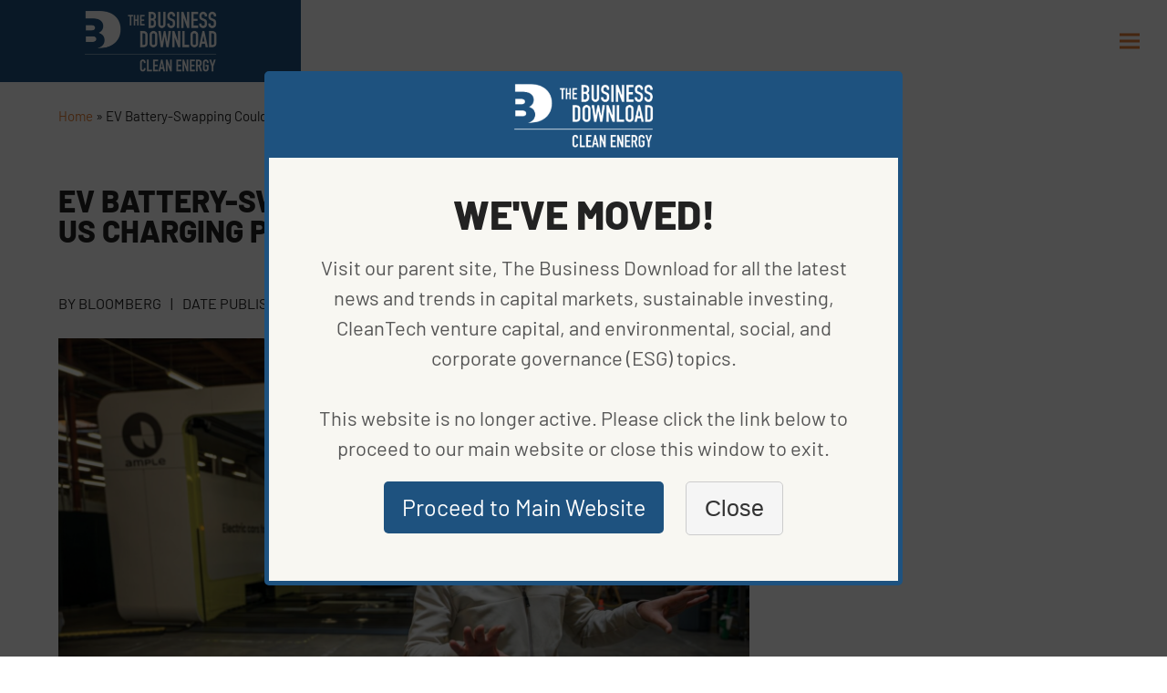

--- FILE ---
content_type: text/html; charset=UTF-8
request_url: http://clean-energy.thebusinessdownload.com/ev-battery-swapping-could-help-solve-the-us-charging-problem/
body_size: 39751
content:
<!DOCTYPE html>
<html lang="en-US" class="wpex-color-scheme-default">
<head><meta charset="UTF-8"><script>if(navigator.userAgent.match(/MSIE|Internet Explorer/i)||navigator.userAgent.match(/Trident\/7\..*?rv:11/i)){var href=document.location.href;if(!href.match(/[?&]nowprocket/)){if(href.indexOf("?")==-1){if(href.indexOf("#")==-1){document.location.href=href+"?nowprocket=1"}else{document.location.href=href.replace("#","?nowprocket=1#")}}else{if(href.indexOf("#")==-1){document.location.href=href+"&nowprocket=1"}else{document.location.href=href.replace("#","&nowprocket=1#")}}}}</script><script>(()=>{class RocketLazyLoadScripts{constructor(){this.v="2.0.4",this.userEvents=["keydown","keyup","mousedown","mouseup","mousemove","mouseover","mouseout","touchmove","touchstart","touchend","touchcancel","wheel","click","dblclick","input"],this.attributeEvents=["onblur","onclick","oncontextmenu","ondblclick","onfocus","onmousedown","onmouseenter","onmouseleave","onmousemove","onmouseout","onmouseover","onmouseup","onmousewheel","onscroll","onsubmit"]}async t(){this.i(),this.o(),/iP(ad|hone)/.test(navigator.userAgent)&&this.h(),this.u(),this.l(this),this.m(),this.k(this),this.p(this),this._(),await Promise.all([this.R(),this.L()]),this.lastBreath=Date.now(),this.S(this),this.P(),this.D(),this.O(),this.M(),await this.C(this.delayedScripts.normal),await this.C(this.delayedScripts.defer),await this.C(this.delayedScripts.async),await this.T(),await this.F(),await this.j(),await this.A(),window.dispatchEvent(new Event("rocket-allScriptsLoaded")),this.everythingLoaded=!0,this.lastTouchEnd&&await new Promise(t=>setTimeout(t,500-Date.now()+this.lastTouchEnd)),this.I(),this.H(),this.U(),this.W()}i(){this.CSPIssue=sessionStorage.getItem("rocketCSPIssue"),document.addEventListener("securitypolicyviolation",t=>{this.CSPIssue||"script-src-elem"!==t.violatedDirective||"data"!==t.blockedURI||(this.CSPIssue=!0,sessionStorage.setItem("rocketCSPIssue",!0))},{isRocket:!0})}o(){window.addEventListener("pageshow",t=>{this.persisted=t.persisted,this.realWindowLoadedFired=!0},{isRocket:!0}),window.addEventListener("pagehide",()=>{this.onFirstUserAction=null},{isRocket:!0})}h(){let t;function e(e){t=e}window.addEventListener("touchstart",e,{isRocket:!0}),window.addEventListener("touchend",function i(o){o.changedTouches[0]&&t.changedTouches[0]&&Math.abs(o.changedTouches[0].pageX-t.changedTouches[0].pageX)<10&&Math.abs(o.changedTouches[0].pageY-t.changedTouches[0].pageY)<10&&o.timeStamp-t.timeStamp<200&&(window.removeEventListener("touchstart",e,{isRocket:!0}),window.removeEventListener("touchend",i,{isRocket:!0}),"INPUT"===o.target.tagName&&"text"===o.target.type||(o.target.dispatchEvent(new TouchEvent("touchend",{target:o.target,bubbles:!0})),o.target.dispatchEvent(new MouseEvent("mouseover",{target:o.target,bubbles:!0})),o.target.dispatchEvent(new PointerEvent("click",{target:o.target,bubbles:!0,cancelable:!0,detail:1,clientX:o.changedTouches[0].clientX,clientY:o.changedTouches[0].clientY})),event.preventDefault()))},{isRocket:!0})}q(t){this.userActionTriggered||("mousemove"!==t.type||this.firstMousemoveIgnored?"keyup"===t.type||"mouseover"===t.type||"mouseout"===t.type||(this.userActionTriggered=!0,this.onFirstUserAction&&this.onFirstUserAction()):this.firstMousemoveIgnored=!0),"click"===t.type&&t.preventDefault(),t.stopPropagation(),t.stopImmediatePropagation(),"touchstart"===this.lastEvent&&"touchend"===t.type&&(this.lastTouchEnd=Date.now()),"click"===t.type&&(this.lastTouchEnd=0),this.lastEvent=t.type,t.composedPath&&t.composedPath()[0].getRootNode()instanceof ShadowRoot&&(t.rocketTarget=t.composedPath()[0]),this.savedUserEvents.push(t)}u(){this.savedUserEvents=[],this.userEventHandler=this.q.bind(this),this.userEvents.forEach(t=>window.addEventListener(t,this.userEventHandler,{passive:!1,isRocket:!0})),document.addEventListener("visibilitychange",this.userEventHandler,{isRocket:!0})}U(){this.userEvents.forEach(t=>window.removeEventListener(t,this.userEventHandler,{passive:!1,isRocket:!0})),document.removeEventListener("visibilitychange",this.userEventHandler,{isRocket:!0}),this.savedUserEvents.forEach(t=>{(t.rocketTarget||t.target).dispatchEvent(new window[t.constructor.name](t.type,t))})}m(){const t="return false",e=Array.from(this.attributeEvents,t=>"data-rocket-"+t),i="["+this.attributeEvents.join("],[")+"]",o="[data-rocket-"+this.attributeEvents.join("],[data-rocket-")+"]",s=(e,i,o)=>{o&&o!==t&&(e.setAttribute("data-rocket-"+i,o),e["rocket"+i]=new Function("event",o),e.setAttribute(i,t))};new MutationObserver(t=>{for(const n of t)"attributes"===n.type&&(n.attributeName.startsWith("data-rocket-")||this.everythingLoaded?n.attributeName.startsWith("data-rocket-")&&this.everythingLoaded&&this.N(n.target,n.attributeName.substring(12)):s(n.target,n.attributeName,n.target.getAttribute(n.attributeName))),"childList"===n.type&&n.addedNodes.forEach(t=>{if(t.nodeType===Node.ELEMENT_NODE)if(this.everythingLoaded)for(const i of[t,...t.querySelectorAll(o)])for(const t of i.getAttributeNames())e.includes(t)&&this.N(i,t.substring(12));else for(const e of[t,...t.querySelectorAll(i)])for(const t of e.getAttributeNames())this.attributeEvents.includes(t)&&s(e,t,e.getAttribute(t))})}).observe(document,{subtree:!0,childList:!0,attributeFilter:[...this.attributeEvents,...e]})}I(){this.attributeEvents.forEach(t=>{document.querySelectorAll("[data-rocket-"+t+"]").forEach(e=>{this.N(e,t)})})}N(t,e){const i=t.getAttribute("data-rocket-"+e);i&&(t.setAttribute(e,i),t.removeAttribute("data-rocket-"+e))}k(t){Object.defineProperty(HTMLElement.prototype,"onclick",{get(){return this.rocketonclick||null},set(e){this.rocketonclick=e,this.setAttribute(t.everythingLoaded?"onclick":"data-rocket-onclick","this.rocketonclick(event)")}})}S(t){function e(e,i){let o=e[i];e[i]=null,Object.defineProperty(e,i,{get:()=>o,set(s){t.everythingLoaded?o=s:e["rocket"+i]=o=s}})}e(document,"onreadystatechange"),e(window,"onload"),e(window,"onpageshow");try{Object.defineProperty(document,"readyState",{get:()=>t.rocketReadyState,set(e){t.rocketReadyState=e},configurable:!0}),document.readyState="loading"}catch(t){console.log("WPRocket DJE readyState conflict, bypassing")}}l(t){this.originalAddEventListener=EventTarget.prototype.addEventListener,this.originalRemoveEventListener=EventTarget.prototype.removeEventListener,this.savedEventListeners=[],EventTarget.prototype.addEventListener=function(e,i,o){o&&o.isRocket||!t.B(e,this)&&!t.userEvents.includes(e)||t.B(e,this)&&!t.userActionTriggered||e.startsWith("rocket-")||t.everythingLoaded?t.originalAddEventListener.call(this,e,i,o):(t.savedEventListeners.push({target:this,remove:!1,type:e,func:i,options:o}),"mouseenter"!==e&&"mouseleave"!==e||t.originalAddEventListener.call(this,e,t.savedUserEvents.push,o))},EventTarget.prototype.removeEventListener=function(e,i,o){o&&o.isRocket||!t.B(e,this)&&!t.userEvents.includes(e)||t.B(e,this)&&!t.userActionTriggered||e.startsWith("rocket-")||t.everythingLoaded?t.originalRemoveEventListener.call(this,e,i,o):t.savedEventListeners.push({target:this,remove:!0,type:e,func:i,options:o})}}J(t,e){this.savedEventListeners=this.savedEventListeners.filter(i=>{let o=i.type,s=i.target||window;return e!==o||t!==s||(this.B(o,s)&&(i.type="rocket-"+o),this.$(i),!1)})}H(){EventTarget.prototype.addEventListener=this.originalAddEventListener,EventTarget.prototype.removeEventListener=this.originalRemoveEventListener,this.savedEventListeners.forEach(t=>this.$(t))}$(t){t.remove?this.originalRemoveEventListener.call(t.target,t.type,t.func,t.options):this.originalAddEventListener.call(t.target,t.type,t.func,t.options)}p(t){let e;function i(e){return t.everythingLoaded?e:e.split(" ").map(t=>"load"===t||t.startsWith("load.")?"rocket-jquery-load":t).join(" ")}function o(o){function s(e){const s=o.fn[e];o.fn[e]=o.fn.init.prototype[e]=function(){return this[0]===window&&t.userActionTriggered&&("string"==typeof arguments[0]||arguments[0]instanceof String?arguments[0]=i(arguments[0]):"object"==typeof arguments[0]&&Object.keys(arguments[0]).forEach(t=>{const e=arguments[0][t];delete arguments[0][t],arguments[0][i(t)]=e})),s.apply(this,arguments),this}}if(o&&o.fn&&!t.allJQueries.includes(o)){const e={DOMContentLoaded:[],"rocket-DOMContentLoaded":[]};for(const t in e)document.addEventListener(t,()=>{e[t].forEach(t=>t())},{isRocket:!0});o.fn.ready=o.fn.init.prototype.ready=function(i){function s(){parseInt(o.fn.jquery)>2?setTimeout(()=>i.bind(document)(o)):i.bind(document)(o)}return"function"==typeof i&&(t.realDomReadyFired?!t.userActionTriggered||t.fauxDomReadyFired?s():e["rocket-DOMContentLoaded"].push(s):e.DOMContentLoaded.push(s)),o([])},s("on"),s("one"),s("off"),t.allJQueries.push(o)}e=o}t.allJQueries=[],o(window.jQuery),Object.defineProperty(window,"jQuery",{get:()=>e,set(t){o(t)}})}P(){const t=new Map;document.write=document.writeln=function(e){const i=document.currentScript,o=document.createRange(),s=i.parentElement;let n=t.get(i);void 0===n&&(n=i.nextSibling,t.set(i,n));const c=document.createDocumentFragment();o.setStart(c,0),c.appendChild(o.createContextualFragment(e)),s.insertBefore(c,n)}}async R(){return new Promise(t=>{this.userActionTriggered?t():this.onFirstUserAction=t})}async L(){return new Promise(t=>{document.addEventListener("DOMContentLoaded",()=>{this.realDomReadyFired=!0,t()},{isRocket:!0})})}async j(){return this.realWindowLoadedFired?Promise.resolve():new Promise(t=>{window.addEventListener("load",t,{isRocket:!0})})}M(){this.pendingScripts=[];this.scriptsMutationObserver=new MutationObserver(t=>{for(const e of t)e.addedNodes.forEach(t=>{"SCRIPT"!==t.tagName||t.noModule||t.isWPRocket||this.pendingScripts.push({script:t,promise:new Promise(e=>{const i=()=>{const i=this.pendingScripts.findIndex(e=>e.script===t);i>=0&&this.pendingScripts.splice(i,1),e()};t.addEventListener("load",i,{isRocket:!0}),t.addEventListener("error",i,{isRocket:!0}),setTimeout(i,1e3)})})})}),this.scriptsMutationObserver.observe(document,{childList:!0,subtree:!0})}async F(){await this.X(),this.pendingScripts.length?(await this.pendingScripts[0].promise,await this.F()):this.scriptsMutationObserver.disconnect()}D(){this.delayedScripts={normal:[],async:[],defer:[]},document.querySelectorAll("script[type$=rocketlazyloadscript]").forEach(t=>{t.hasAttribute("data-rocket-src")?t.hasAttribute("async")&&!1!==t.async?this.delayedScripts.async.push(t):t.hasAttribute("defer")&&!1!==t.defer||"module"===t.getAttribute("data-rocket-type")?this.delayedScripts.defer.push(t):this.delayedScripts.normal.push(t):this.delayedScripts.normal.push(t)})}async _(){await this.L();let t=[];document.querySelectorAll("script[type$=rocketlazyloadscript][data-rocket-src]").forEach(e=>{let i=e.getAttribute("data-rocket-src");if(i&&!i.startsWith("data:")){i.startsWith("//")&&(i=location.protocol+i);try{const o=new URL(i).origin;o!==location.origin&&t.push({src:o,crossOrigin:e.crossOrigin||"module"===e.getAttribute("data-rocket-type")})}catch(t){}}}),t=[...new Map(t.map(t=>[JSON.stringify(t),t])).values()],this.Y(t,"preconnect")}async G(t){if(await this.K(),!0!==t.noModule||!("noModule"in HTMLScriptElement.prototype))return new Promise(e=>{let i;function o(){(i||t).setAttribute("data-rocket-status","executed"),e()}try{if(navigator.userAgent.includes("Firefox/")||""===navigator.vendor||this.CSPIssue)i=document.createElement("script"),[...t.attributes].forEach(t=>{let e=t.nodeName;"type"!==e&&("data-rocket-type"===e&&(e="type"),"data-rocket-src"===e&&(e="src"),i.setAttribute(e,t.nodeValue))}),t.text&&(i.text=t.text),t.nonce&&(i.nonce=t.nonce),i.hasAttribute("src")?(i.addEventListener("load",o,{isRocket:!0}),i.addEventListener("error",()=>{i.setAttribute("data-rocket-status","failed-network"),e()},{isRocket:!0}),setTimeout(()=>{i.isConnected||e()},1)):(i.text=t.text,o()),i.isWPRocket=!0,t.parentNode.replaceChild(i,t);else{const i=t.getAttribute("data-rocket-type"),s=t.getAttribute("data-rocket-src");i?(t.type=i,t.removeAttribute("data-rocket-type")):t.removeAttribute("type"),t.addEventListener("load",o,{isRocket:!0}),t.addEventListener("error",i=>{this.CSPIssue&&i.target.src.startsWith("data:")?(console.log("WPRocket: CSP fallback activated"),t.removeAttribute("src"),this.G(t).then(e)):(t.setAttribute("data-rocket-status","failed-network"),e())},{isRocket:!0}),s?(t.fetchPriority="high",t.removeAttribute("data-rocket-src"),t.src=s):t.src="data:text/javascript;base64,"+window.btoa(unescape(encodeURIComponent(t.text)))}}catch(i){t.setAttribute("data-rocket-status","failed-transform"),e()}});t.setAttribute("data-rocket-status","skipped")}async C(t){const e=t.shift();return e?(e.isConnected&&await this.G(e),this.C(t)):Promise.resolve()}O(){this.Y([...this.delayedScripts.normal,...this.delayedScripts.defer,...this.delayedScripts.async],"preload")}Y(t,e){this.trash=this.trash||[];let i=!0;var o=document.createDocumentFragment();t.forEach(t=>{const s=t.getAttribute&&t.getAttribute("data-rocket-src")||t.src;if(s&&!s.startsWith("data:")){const n=document.createElement("link");n.href=s,n.rel=e,"preconnect"!==e&&(n.as="script",n.fetchPriority=i?"high":"low"),t.getAttribute&&"module"===t.getAttribute("data-rocket-type")&&(n.crossOrigin=!0),t.crossOrigin&&(n.crossOrigin=t.crossOrigin),t.integrity&&(n.integrity=t.integrity),t.nonce&&(n.nonce=t.nonce),o.appendChild(n),this.trash.push(n),i=!1}}),document.head.appendChild(o)}W(){this.trash.forEach(t=>t.remove())}async T(){try{document.readyState="interactive"}catch(t){}this.fauxDomReadyFired=!0;try{await this.K(),this.J(document,"readystatechange"),document.dispatchEvent(new Event("rocket-readystatechange")),await this.K(),document.rocketonreadystatechange&&document.rocketonreadystatechange(),await this.K(),this.J(document,"DOMContentLoaded"),document.dispatchEvent(new Event("rocket-DOMContentLoaded")),await this.K(),this.J(window,"DOMContentLoaded"),window.dispatchEvent(new Event("rocket-DOMContentLoaded"))}catch(t){console.error(t)}}async A(){try{document.readyState="complete"}catch(t){}try{await this.K(),this.J(document,"readystatechange"),document.dispatchEvent(new Event("rocket-readystatechange")),await this.K(),document.rocketonreadystatechange&&document.rocketonreadystatechange(),await this.K(),this.J(window,"load"),window.dispatchEvent(new Event("rocket-load")),await this.K(),window.rocketonload&&window.rocketonload(),await this.K(),this.allJQueries.forEach(t=>t(window).trigger("rocket-jquery-load")),await this.K(),this.J(window,"pageshow");const t=new Event("rocket-pageshow");t.persisted=this.persisted,window.dispatchEvent(t),await this.K(),window.rocketonpageshow&&window.rocketonpageshow({persisted:this.persisted})}catch(t){console.error(t)}}async K(){Date.now()-this.lastBreath>45&&(await this.X(),this.lastBreath=Date.now())}async X(){return document.hidden?new Promise(t=>setTimeout(t)):new Promise(t=>requestAnimationFrame(t))}B(t,e){return e===document&&"readystatechange"===t||(e===document&&"DOMContentLoaded"===t||(e===window&&"DOMContentLoaded"===t||(e===window&&"load"===t||e===window&&"pageshow"===t)))}static run(){(new RocketLazyLoadScripts).t()}}RocketLazyLoadScripts.run()})();</script>

<link rel="profile" href="http://gmpg.org/xfn/11">
<meta name='robots' content='index, follow, max-image-preview:large, max-snippet:-1, max-video-preview:-1' />
	<style></style>
	<meta name="generator" content="Total WordPress Theme v5.19">
<meta name="viewport" content="width=device-width, initial-scale=1">

	<!-- This site is optimized with the Yoast SEO plugin v25.8 - https://yoast.com/wordpress/plugins/seo/ -->
	<title>EV Battery-Swapping Could Help Solve the US Charging Problem</title>
<link data-rocket-preload as="style" href="https://fonts.googleapis.com/css2?family=Barlow:ital,wght@0,100;0,200;0,300;0,400;0,500;0,600;0,700;0,800;0,900;1,100;1,200;1,300;1,400;1,500;1,600;1,700;1,800;1,900&#038;subset=latin&#038;display=swap" rel="preload">
<link href="https://fonts.googleapis.com/css2?family=Barlow:ital,wght@0,100;0,200;0,300;0,400;0,500;0,600;0,700;0,800;0,900;1,100;1,200;1,300;1,400;1,500;1,600;1,700;1,800;1,900&#038;subset=latin&#038;display=swap" media="print" onload="this.media=&#039;all&#039;" rel="stylesheet">
<noscript><link rel="stylesheet" href="https://fonts.googleapis.com/css2?family=Barlow:ital,wght@0,100;0,200;0,300;0,400;0,500;0,600;0,700;0,800;0,900;1,100;1,200;1,300;1,400;1,500;1,600;1,700;1,800;1,900&#038;subset=latin&#038;display=swap"></noscript>
<link crossorigin data-rocket-preload as="font" href="https://fonts.gstatic.com/s/barlow/v12/7cHpv4kjgoGqM7E_DMs5.woff2" rel="preload">
<link crossorigin data-rocket-preload as="font" href="https://fonts.gstatic.com/s/barlow/v12/7cHqv4kjgoGqM7E30-8s51os.woff2" rel="preload">
<link crossorigin data-rocket-preload as="font" href="https://fonts.gstatic.com/s/barlow/v12/7cHqv4kjgoGqM7E3t-4s51os.woff2" rel="preload">
<link crossorigin data-rocket-preload as="font" href="https://fonts.gstatic.com/s/barlow/v12/7cHqv4kjgoGqM7E3q-0s51os.woff2" rel="preload">
<link crossorigin data-rocket-preload as="font" href="http://clean-energy.thebusinessdownload.com/wp-content/themes/Total/assets/lib/ticons/fonts/ticons.woff2" rel="preload">
<style id="wpr-usedcss">.vc_row:after,.vc_row:before{content:" ";display:table}.vc_row:after{clear:both}.vc_column_container{width:100%}.vc_row{margin-left:-15px;margin-right:-15px}.vc_col-sm-12,.vc_col-sm-4,.vc_col-sm-8{position:relative;min-height:1px;padding-left:15px;padding-right:15px;-webkit-box-sizing:border-box;-moz-box-sizing:border-box;box-sizing:border-box}@media (min-width:768px){.vc_col-sm-12,.vc_col-sm-4,.vc_col-sm-8{float:left}.vc_col-sm-12{width:100%}.vc_col-sm-8{width:66.66666667%}.vc_col-sm-4{width:33.33333333%}}#content .wpb_text_column :last-child,#content .wpb_text_column p:last-child,.wpb_text_column :last-child,.wpb_text_column p:last-child{margin-bottom:0}.wpb_content_element{margin-bottom:35px}.vc_column-inner::after,.vc_column-inner::before{content:" ";display:table}.vc_column-inner::after{clear:both}.vc_column_container{padding-left:0;padding-right:0}.vc_column_container>.vc_column-inner{box-sizing:border-box;padding-left:15px;padding-right:15px;width:100%}.vc_section{padding-left:15px;padding-right:15px;margin-left:-15px;margin-right:-15px}.vc_toggle{display:block;margin:0 0 21.73913043px;padding:0;font-size:1em}.vc_toggle:last-of-type{margin-bottom:35px}.vc_toggle_title{cursor:pointer;display:block;margin:0;padding:0;position:relative;-webkit-user-select:none;-moz-user-select:none;-ms-user-select:none;user-select:none;font-weight:400}.wpb_widgetised_column .wpb_wrapper>ul{margin:0}.wpb_widgetised_column .wpb_wrapper>ul>li{margin-left:0;background-image:none;list-style:none!important}.wpb_widgetised_column .wpb_wrapper>ul>li:after,.wpb_widgetised_column .wpb_wrapper>ul>li:before{display:none!important}@-ms-keyframes progress-bar-stripes{from{background-position:40px 0}to{background-position:0 0}}:where(.wp-block-button__link){border-radius:9999px;box-shadow:none;padding:calc(.667em + 2px) calc(1.333em + 2px);text-decoration:none}:where(.wp-block-calendar table:not(.has-background) th){background:#ddd}:where(.wp-block-columns){margin-bottom:1.75em}:where(.wp-block-columns.has-background){padding:1.25em 2.375em}:where(.wp-block-post-comments input[type=submit]){border:none}:where(.wp-block-cover-image:not(.has-text-color)),:where(.wp-block-cover:not(.has-text-color)){color:#fff}:where(.wp-block-cover-image.is-light:not(.has-text-color)),:where(.wp-block-cover.is-light:not(.has-text-color)){color:#000}:where(.wp-block-file){margin-bottom:1.5em}:where(.wp-block-file__button){border-radius:2em;display:inline-block;padding:.5em 1em}:where(.wp-block-file__button):is(a):active,:where(.wp-block-file__button):is(a):focus,:where(.wp-block-file__button):is(a):hover,:where(.wp-block-file__button):is(a):visited{box-shadow:none;color:#fff;opacity:.85;text-decoration:none}h1.has-background,h3.has-background{padding:1.25em 2.375em}.wp-block-image img{box-sizing:border-box;height:auto;max-width:100%;vertical-align:bottom}.wp-block-image :where(.has-border-color){border-style:solid}.wp-block-image :where([style*=border-top-color]){border-top-style:solid}.wp-block-image :where([style*=border-right-color]){border-right-style:solid}.wp-block-image :where([style*=border-bottom-color]){border-bottom-style:solid}.wp-block-image :where([style*=border-left-color]){border-left-style:solid}.wp-block-image :where([style*=border-width]){border-style:solid}.wp-block-image :where([style*=border-top-width]){border-top-style:solid}.wp-block-image :where([style*=border-right-width]){border-right-style:solid}.wp-block-image :where([style*=border-bottom-width]){border-bottom-style:solid}.wp-block-image :where([style*=border-left-width]){border-left-style:solid}.wp-block-image figure{margin:0}:where(.wp-block-latest-comments:not([style*=line-height] .wp-block-latest-comments__comment)){line-height:1.1}:where(.wp-block-latest-comments:not([style*=line-height] .wp-block-latest-comments__comment-excerpt p)){line-height:1.8}ul{box-sizing:border-box}ul.has-background{padding:1.25em 2.375em}:where(.wp-block-navigation.has-background .wp-block-navigation-item a:not(.wp-element-button)),:where(.wp-block-navigation.has-background .wp-block-navigation-submenu a:not(.wp-element-button)){padding:.5em 1em}:where(.wp-block-navigation .wp-block-navigation__submenu-container .wp-block-navigation-item a:not(.wp-element-button)),:where(.wp-block-navigation .wp-block-navigation__submenu-container .wp-block-navigation-submenu a:not(.wp-element-button)),:where(.wp-block-navigation .wp-block-navigation__submenu-container .wp-block-navigation-submenu button.wp-block-navigation-item__content),:where(.wp-block-navigation .wp-block-navigation__submenu-container .wp-block-pages-list__item button.wp-block-navigation-item__content){padding:.5em 1em}p.has-background{padding:1.25em 2.375em}:where(p.has-text-color:not(.has-link-color)) a{color:inherit}:where(.wp-block-post-excerpt){margin-bottom:var(--wp--style--block-gap);margin-top:var(--wp--style--block-gap)}:where(.wp-block-preformatted.has-background){padding:1.25em 2.375em}:where(.wp-block-pullquote){margin:0 0 1em}:where(.wp-block-search__button){border:1px solid #ccc;padding:6px 10px}:where(.wp-block-search__button-inside .wp-block-search__inside-wrapper){border:1px solid #949494;box-sizing:border-box;padding:4px}:where(.wp-block-search__button-inside .wp-block-search__inside-wrapper) .wp-block-search__input{border:none;border-radius:0;padding:0 4px}:where(.wp-block-search__button-inside .wp-block-search__inside-wrapper) .wp-block-search__input:focus{outline:0}:where(.wp-block-search__button-inside .wp-block-search__inside-wrapper) :where(.wp-block-search__button){padding:4px 8px}:where(.wp-block-term-description){margin-bottom:var(--wp--style--block-gap);margin-top:var(--wp--style--block-gap)}:where(pre.wp-block-verse){font-family:inherit}:root{--wp--preset--font-size--normal:16px;--wp--preset--font-size--huge:42px}.screen-reader-text{clip:rect(1px,1px,1px,1px);word-wrap:normal!important;border:0;-webkit-clip-path:inset(50%);clip-path:inset(50%);height:1px;margin:-1px;overflow:hidden;padding:0;position:absolute;width:1px}.screen-reader-text:focus{clip:auto!important;background-color:#ddd;-webkit-clip-path:none;clip-path:none;color:#444;display:block;font-size:1em;height:auto;left:5px;line-height:normal;padding:15px 23px 14px;text-decoration:none;top:5px;width:auto;z-index:100000}html :where(.has-border-color){border-style:solid}html :where([style*=border-top-color]){border-top-style:solid}html :where([style*=border-right-color]){border-right-style:solid}html :where([style*=border-bottom-color]){border-bottom-style:solid}html :where([style*=border-left-color]){border-left-style:solid}html :where([style*=border-width]){border-style:solid}html :where([style*=border-top-width]){border-top-style:solid}html :where([style*=border-right-width]){border-right-style:solid}html :where([style*=border-bottom-width]){border-bottom-style:solid}html :where([style*=border-left-width]){border-left-style:solid}html :where(img[class*=wp-image-]){height:auto;max-width:100%}:where(figure){margin:0 0 1em}html :where(.is-position-sticky){--wp-admin--admin-bar--position-offset:var(--wp-admin--admin-bar--height,0px)}@media screen and (max-width:600px){html :where(.is-position-sticky){--wp-admin--admin-bar--position-offset:0px}}body{--wp--preset--color--black:#000000;--wp--preset--color--cyan-bluish-gray:#abb8c3;--wp--preset--color--white:#ffffff;--wp--preset--color--pale-pink:#f78da7;--wp--preset--color--vivid-red:#cf2e2e;--wp--preset--color--luminous-vivid-orange:#ff6900;--wp--preset--color--luminous-vivid-amber:#fcb900;--wp--preset--color--light-green-cyan:#7bdcb5;--wp--preset--color--vivid-green-cyan:#00d084;--wp--preset--color--pale-cyan-blue:#8ed1fc;--wp--preset--color--vivid-cyan-blue:#0693e3;--wp--preset--color--vivid-purple:#9b51e0;--wp--preset--color--accent:#1a73e8;--wp--preset--color--on-accent:#fff;--wp--preset--color--accent-alt:#1464cc;--wp--preset--color--on-accent-alt:#fff;--wp--preset--color--palette-7239:#299b9c;--wp--preset--color--palette-7217:#222222;--wp--preset--color--palette-7216:#f8f7f2;--wp--preset--color--palette-7215:#e47f36;--wp--preset--color--palette-7214:#1e527f;--wp--preset--gradient--vivid-cyan-blue-to-vivid-purple:linear-gradient(135deg,rgba(6, 147, 227, 1) 0%,rgb(155, 81, 224) 100%);--wp--preset--gradient--light-green-cyan-to-vivid-green-cyan:linear-gradient(135deg,rgb(122, 220, 180) 0%,rgb(0, 208, 130) 100%);--wp--preset--gradient--luminous-vivid-amber-to-luminous-vivid-orange:linear-gradient(135deg,rgba(252, 185, 0, 1) 0%,rgba(255, 105, 0, 1) 100%);--wp--preset--gradient--luminous-vivid-orange-to-vivid-red:linear-gradient(135deg,rgba(255, 105, 0, 1) 0%,rgb(207, 46, 46) 100%);--wp--preset--gradient--very-light-gray-to-cyan-bluish-gray:linear-gradient(135deg,rgb(238, 238, 238) 0%,rgb(169, 184, 195) 100%);--wp--preset--gradient--cool-to-warm-spectrum:linear-gradient(135deg,rgb(74, 234, 220) 0%,rgb(151, 120, 209) 20%,rgb(207, 42, 186) 40%,rgb(238, 44, 130) 60%,rgb(251, 105, 98) 80%,rgb(254, 248, 76) 100%);--wp--preset--gradient--blush-light-purple:linear-gradient(135deg,rgb(255, 206, 236) 0%,rgb(152, 150, 240) 100%);--wp--preset--gradient--blush-bordeaux:linear-gradient(135deg,rgb(254, 205, 165) 0%,rgb(254, 45, 45) 50%,rgb(107, 0, 62) 100%);--wp--preset--gradient--luminous-dusk:linear-gradient(135deg,rgb(255, 203, 112) 0%,rgb(199, 81, 192) 50%,rgb(65, 88, 208) 100%);--wp--preset--gradient--pale-ocean:linear-gradient(135deg,rgb(255, 245, 203) 0%,rgb(182, 227, 212) 50%,rgb(51, 167, 181) 100%);--wp--preset--gradient--electric-grass:linear-gradient(135deg,rgb(202, 248, 128) 0%,rgb(113, 206, 126) 100%);--wp--preset--gradient--midnight:linear-gradient(135deg,rgb(2, 3, 129) 0%,rgb(40, 116, 252) 100%);--wp--preset--font-size--small:13px;--wp--preset--font-size--medium:20px;--wp--preset--font-size--large:36px;--wp--preset--font-size--x-large:42px;--wp--preset--spacing--20:0.44rem;--wp--preset--spacing--30:0.67rem;--wp--preset--spacing--40:1rem;--wp--preset--spacing--50:1.5rem;--wp--preset--spacing--60:2.25rem;--wp--preset--spacing--70:3.38rem;--wp--preset--spacing--80:5.06rem;--wp--preset--shadow--natural:6px 6px 9px rgba(0, 0, 0, .2);--wp--preset--shadow--deep:12px 12px 50px rgba(0, 0, 0, .4);--wp--preset--shadow--sharp:6px 6px 0px rgba(0, 0, 0, .2);--wp--preset--shadow--outlined:6px 6px 0px -3px rgba(255, 255, 255, 1),6px 6px rgba(0, 0, 0, 1);--wp--preset--shadow--crisp:6px 6px 0px rgba(0, 0, 0, 1)}body{margin:0;--wp--style--global--content-size:840px;--wp--style--global--wide-size:1200px}:where(.wp-site-blocks)>*{margin-block-start:24px;margin-block-end:0}:where(.wp-site-blocks)>:first-child:first-child{margin-block-start:0}:where(.wp-site-blocks)>:last-child:last-child{margin-block-end:0}body{--wp--style--block-gap:24px}:where(body .is-layout-flow)>:first-child:first-child{margin-block-start:0}:where(body .is-layout-flow)>:last-child:last-child{margin-block-end:0}:where(body .is-layout-flow)>*{margin-block-start:24px;margin-block-end:0}:where(body .is-layout-constrained)>:first-child:first-child{margin-block-start:0}:where(body .is-layout-constrained)>:last-child:last-child{margin-block-end:0}:where(body .is-layout-constrained)>*{margin-block-start:24px;margin-block-end:0}:where(body .is-layout-flex){gap:24px}:where(body .is-layout-grid){gap:24px}body{padding-top:0;padding-right:0;padding-bottom:0;padding-left:0}a:where(:not(.wp-element-button)){text-decoration:underline}address,body,code,div,dl,dt,em,figure,footer,form,h1,h3,header,html,iframe,img,label,li,menu,nav,object,p,s,span,time,tr,tt,ul{margin:0;padding:0;border:0;outline:0;font-size:100%;font:inherit;vertical-align:baseline;font-family:inherit;font-style:inherit;font-weight:inherit}figure,footer,header,menu,nav{display:block}html{font-size:62.5%;-webkit-text-size-adjust:100%;-ms-text-size-adjust:100%}*,:after,:before{-webkit-box-sizing:border-box;-moz-box-sizing:border-box;box-sizing:border-box}figure,footer,header,main,nav{display:block}a img{border:0}img{max-width:100%;height:auto}select{max-width:100%}:root{--wpex-white:#ffffff;--wpex-black:#000000;--wpex-gray-50:#fafafa;--wpex-gray-100:#f7f7f7;--wpex-gray-200:#eeeeee;--wpex-gray-300:#e0e0e0;--wpex-gray-400:#bdbdbd;--wpex-gray-500:#9e9e9e;--wpex-gray-600:#757575;--wpex-gray-700:#616161;--wpex-gray-800:#424242;--wpex-gray-900:#222222;--wpex-gray-A900:#262626;--wpex-blue:#4a97c2;--wpex-blue-alt:#327397;--wpex-green:#87bf17;--wpex-green-alt:#679212;--wpex-red:#f73936;--wpex-red-alt:#bf0a08;--wpex-orange:#ee7836;--wpex-orange-alt:#cf5511;--wpex-purple:#9a5e9a;--wpex-purple-alt:#653e65;--wpex-pink:#f261c2;--wpex-pink-alt:#bc0f83;--wpex-teal:#00b3b3;--wpex-teal-alt:#006f6f;--wpex-brown:#804b35;--wpex-brown-alt:#5c3626;--wpex-gold:#ffaa33;--wpex-gold-alt:#ff9500;--wpex-rosy:#ea2487;--wpex-rosy-alt:#b81265;--wpex-grey:#bdbdbd;--wpex-grey-alt:#9e9e9e;--wpex-accent:#1a73e8;--wpex-accent-alt:#1464cc;--wpex-on-accent:var(--wpex-white);--wpex-on-accent-alt:var(--wpex-white);--wpex-red-error:#dc3232;--wpex-green-success:#46b450;--wpex-yellow-warning:#ffb900;--wpex-blue-info:#00a0d2;--wpex-star-rating-color:#ffc833;--wpex-text-1:var(--wpex-gray-900);--wpex-text-2:var(--wpex-gray-700);--wpex-text-3:var(--wpex-gray-600);--wpex-text-4:var(--wpex-gray-500);--wpex-surface-1:var(--wpex-white);--wpex-surface-2:var(--wpex-gray-100);--wpex-surface-3:var(--wpex-gray-200);--wpex-surface-4:var(--wpex-gray-300);--wpex-alert-bg:var(--wpex-surface-3);--wpex-alert-color:#32373c;--wpex-info-bg:#e5f5fa;--wpex-success-bg:#ecf7ed;--wpex-warning-bg:#fff8e5;--wpex-error-bg:#fbeaea;--wpex-bg-color:var(--wpex-surface-1);--wpex-border-main:var(--wpex-surface-3);--wpex-heading-color:var(--wpex-text-1);--wpex-input-color:var(--wpex-text-2);--wpex-input-bg:var(--wpex-surface-1);--wpex-input-border-color:var(--wpex-surface-4);--wpex-focus-input-color:var(--wpex-input-color);--wpex-focus-input-bg:var(--wpex-input-bg);--wpex-focus-input-border-color:var(--wpex-input-border-color);--wpex-table-thead-bg:var(--wpex-surface-2);--wpex-table-thead-color:var(--wpex-text-1);--wpex-table-th-color:var(--wpex-text-1);--wpex-table-cell-border-color:var(--wpex-border-main);--wpex-brands-facebook:#1877F2;--wpex-brands-twitter:#1DA1F2;--wpex-brands-pinterest:#BD081C;--wpex-brands-linkedin:#0A66C2;--wpex-text-xs:.846em;--wpex-text-sm:.923em;--wpex-text-base:1em;--wpex-text-md:1.077em;--wpex-text-lg:1.231em;--wpex-text-xl:1.385em;--wpex-text-2xl:1.615em;--wpex-text-3xl:1.846em;--wpex-text-4xl:2.154em;--wpex-text-5xl:2.462em;--wpex-text-6xl:2.769em;--wpex-text-7xl:3.231em;--wpex-rounded-xs:3px;--wpex-rounded-sm:5px;--wpex-rounded:10px;--wpex-rounded-md:15px;--wpex-rounded-lg:20px;--wpex-rounded-full:9999px;--wpex-leading-tight:1.25;--wpex-leading-snug:1.375;--wpex-leading-normal:1.5;--wpex-leading-relaxed:1.625;--wpex-leading-loose:2;--wpex-tracking-tighter:-0.05em;--wpex-tracking-tight:-0.025em;--wpex-tracking-normal:0;--wpex-tracking-wide:0.025em;--wpex-tracking-wider:0.05em;--wpex-tracking-widest:0.1em;--wpex-radius-blob-1:30% 70% 70% 30%/53% 30% 70% 47%;--wpex-radius-blob-2:53% 47% 34% 66%/63% 46% 54% 37%;--wpex-radius-blob-3:37% 63% 56% 44%/49% 56% 44% 51%;--wpex-radius-blob-4:63% 37% 37% 63%/43% 37% 63% 57%;--wpex-radius-blob-5:49% 51% 48% 52%/57% 44% 56% 43%;--wpex-shadow-xs:0 0 0 1px rgba(0, 0, 0, .05);--wpex-shadow-sm:0 1px 2px 0 rgba(0, 0, 0, .05);--wpex-shadow:0 1px 3px 0 rgba(0, 0, 0, .1),0 1px 2px 0 rgba(0, 0, 0, .06);--wpex-shadow-md:0 4px 6px -1px rgba(0, 0, 0, .1),0 2px 4px -1px rgba(0, 0, 0, .06);--wpex-shadow-lg:0 10px 15px -3px rgba(0, 0, 0, .1),0 4px 6px -2px rgba(0, 0, 0, .05);--wpex-shadow-xl:0 20px 25px -5px rgba(0, 0, 0, .1),0 10px 10px -5px rgba(0, 0, 0, .04);--wpex-shadow-2xl:0 25px 50px -12px rgba(0, 0, 0, .25);--wpex-shadow-inner:inset 0 2px 4px 0 rgba(0, 0, 0, .06);--wpex-focus-shadow-outline:0 0 0 3px rgba(66, 153, 225, .5);--wpex-row-gap:20px;--wpex-font-sans:system-ui,-apple-system,BlinkMacSystemFont,"Segoe UI",Roboto,"Helvetica Neue",Arial,"Noto Sans",sans-serif,"Apple Color Emoji","Segoe UI Emoji","Segoe UI Symbol","Noto Color Emoji";--wpex-font-serif:Georgia,Cambria,"Times New Roman",Times,serif;--wpex-font-mono:Menlo,Monaco,Consolas,"Liberation Mono","Courier New",monospace;--wpex-el-margin-bottom:20px;--wpex-bold:600;--wpex-link-text-decoration:none;--wpex-hover-link-text-decoration:underline;--wpex-btn-font-size:1em;--wpex-btn-border-radius:var(--wpex-rounded-xs);--wpex-btn-font-weight:400;--wpex-btn-padding:.538em 1.077em;--wpex-btn-line-height:var(--wpex-body-line-height, 1.65);--wpex-btn-border-width:0;--wpex-btn-border-style:none;--wpex-btn-letter-spacing:inherit;--wpex-btn-text-transform:inherit;--wpex-btn-font-family:inherit;--wpex-btn-font-style:inherit;--wpex-heading-line-height:var(--wpex-leading-snug);--wpex-heading-font-weight:var(--wpex-bold);--wpex-container-width:980px;--wpex-container-max-width:90%;--wpex-content-area-width:69%;--wpex-primary-sidebar-width:26%;--wpex-boxed-layout-gutter:30px;--wpex-input-font-size:1em;--wpex-input-line-height:var(--wpex-leading-relaxed);--wpex-input-border-radius:var(--wpex-rounded-xs);--wpex-input-padding:6px 10px;--wpex-input-border-width:1px;--wpex-input-border-style:solid;--wpadminbar-height:32px}@media screen and (max-width:782px){:root{--wpadminbar-height:46px}}.screen-reader-text{clip:rect(1px,1px,1px,1px);position:absolute!important;height:1px;width:1px;overflow:hidden}.screen-reader-text:focus{background-color:#f1f1f1;border-radius:3px;box-shadow:0 0 2px 2px rgba(0,0,0,.6);clip:auto!important;color:#21759b;display:block;font-size:.875rem;font-weight:700;height:auto;left:5px;line-height:normal;padding:15px 23px 14px;text-decoration:none;top:5px;width:auto;z-index:100000}.skip-to-content{position:absolute;left:8px;top:-46px;opacity:0;transition:all .25s}.skip-to-content:focus{display:block;z-index:100000;font-size:12px;font-weight:700;top:8px;height:46px;line-height:46px;padding:0 15px;background:var(--wpex-surface-3);box-shadow:0 0 2px 2px rgba(0,0,0,.15);opacity:1}:where(.wpex-overflow-hidden>a.wpex-inset-0){outline-offset:-4px}html{overflow-x:hidden;overflow-y:scroll}.html-noscroll{overflow:hidden;height:100%;padding-right:var(--html-noscroll-padding)}body{font-family:var(--wpex-body-font-family,var(--wpex-font-sans));font-size:var(--wpex-body-font-size, 13px);line-height:var(--wpex-body-line-height, var(--wpex-leading-relaxed));color:var(--wpex-text-2);background-color:var(--wpex-bg-color);overflow-x:hidden}@supports (overflow:clip){body,html{overflow-x:clip}.html-noscroll{overflow:clip}}.container{width:var(--wpex-container-width);margin:0 auto}.wpex-responsive .container{max-width:var(--wpex-container-max-width)}.content-full-width .content-area{width:100%}#wrap{position:relative}.wpex-clr:after,dl:after{content:"";display:block;height:0;clear:both;visibility:hidden}.wpex-clear{clear:both}.span_1_of_3{width:calc(100% / 3)}.span_1_of_4{width:calc(100% / 4)}.wpex-row{margin-left:calc(-1 * (var(--wpex-row-gap)/ 2));margin-right:calc(-1 * (var(--wpex-row-gap)/ 2));display:flex;flex-wrap:wrap}.wpex-row .col{margin:0 0 var(--wpex-row-gap);padding:0 calc(var(--wpex-row-gap)/ 2);display:flex;flex-direction:column;-mx-flex:0 1 auto;flex:0 1 auto}.wpex-row .col>div{max-width:100%}.wpex-row.gap-30{--wpex-row-gap:30px}p{margin:0 0 var(--wpex-el-margin-bottom)}em{font-style:italic}address{line-height:1.5;margin:0 0 var(--wpex-el-margin-bottom)}a{color:var(--wpex-link-color,var(--wpex-accent));text-decoration:var(--wpex-link-text-decoration)}a:hover{color:var(--wpex-hover-link-color,var(--wpex-link-color,var(--wpex-accent)));text-decoration:var(--wpex-hover-link-text-decoration)}h1,h3{margin:30px 0 var(--wpex-el-margin-bottom)}h1 a,h3 a{text-decoration:none;color:var(--wpex-heading-link-color,currentColor)}h1 a:hover,h3 a:hover{text-decoration:none;color:var(--wpex-hover-heading-link-color,var(--wpex-accent))}.theme-heading,.wpex-heading,h1,h3{color:var(--wpex-heading-color);font-style:var(--wpex-heading-font-style);font-weight:var(--wpex-heading-font-weight);font-family:var(--wpex-heading-font-family);line-height:var(--wpex-heading-line-height);letter-spacing:var(--wpex-heading-letter-spacing);text-transform:var(--wpex-heading-text-transform)}h1{font-size:var(--wpex-text-3xl)}h3{font-size:var(--wpex-text-xl)}.wpex-m-0:is(.wpex-h1,.wpex-h2,.wpex-h3,.wpex-h4,.wpex-h5,.wpex-h6){margin:0}:where(.typography-light,.typography-white,.typography-white-shadow,.typography-black){--wpex-heading-color:currentColor}:where(.typography-light,.typography-white,.typography-white-shadow,.typography-black) p>a{text-decoration:underline}p>code{font-family:var(--wpex-font-mono);display:inline;background:0 0;padding:.125em .4em;background:var(--wpex-surface-2);border:1px solid var(--wpex-surface-3);outline:0;margin:0;line-height:inherit;text-align:inherit;font-size:90%;max-width:none}ul{margin-left:var(--wpex-list-margin-side,32px);margin-bottom:var(--wpex-list-margin-bottom,var(--wpex-el-margin-bottom));list-style-position:var(--wpex-list-style-position, "outside")}li ul{--wpex-list-margin-bottom:0;--wpex-list-margin-side:var(--wpex-child-list-margin-side, 32px)}.wpex-modal{max-width:clamp(0px,95%,var(--wpex-modal-width,900px));background:var(--wpex-surface-1);color:var(--wpex-text-2)}.wpex-modal::backdrop{background:#000;opacity:.5}.wpex-modal:not([class*=wpex-border-]){border:0}button,input,select{font-size:100%;line-height:inherit;margin:0;vertical-align:baseline}input[type=email],input[type=number],input[type=password],input[type=search],input[type=url]{display:inline-block;font-family:inherit;font-weight:inherit;text-align:inherit;max-width:100%;font-size:var(--wpex-input-font-size);line-height:var(--wpex-input-line-height);transition:var(--wpex-input-transition);padding:var(--wpex-input-padding);border-radius:var(--wpex-input-border-radius);color:var(--wpex-input-color);background:var(--wpex-input-bg);box-shadow:var(--wpex-input-box-shadow,none);border:var(--wpex-input-border-width) var(--wpex-input-border-style) var(--wpex-input-border-color);-webkit-appearance:none;-moz-appearance:none;appearance:none}input[type=email]:focus,input[type=number]:focus,input[type=password]:focus,input[type=search]:focus,input[type=url]:focus{outline:var(--wpex-focus-input-outline-width) solid var(--wpex-focus-input-outline-color);outline-offset:var(--wpex-focus-input-outline-offset);color:var(--wpex-focus-input-color);background:var(--wpex-focus-input-bg);border-color:var(--wpex-focus-input-border-color);box-shadow:var(--wpex-focus-input-box-shadow,none)}input[type=search]::-webkit-search-cancel-button,input[type=search]::-webkit-search-decoration,input[type=search]::-webkit-search-results-button,input[type=search]::-webkit-search-results-decoration{display:none}select{color:inherit;background-color:var(--wpex-input-bg);border:1px solid var(--wpex-input-border-color);outline:0}input:-webkit-autofill,input:autofill{filter:none}::-webkit-input-placeholder{color:inherit;opacity:.7}::-moz-placeholder{color:inherit;opacity:.7}@supports (-webkit-overflow-scrolling:touch){input[type=email],input[type=number],input[type=password],input[type=search],input[type=url],select{font-size:16px}}:where(.wpex-form-black-o,.wpex-form-white-o,.light-form) :is(.ajax-loader,.wpcf7-spinner){opacity:1}:is(.light-form,.wpex-form-black-o,.wpex-form-white-o,.wpex-form-white,.wpex-form-black) label{color:currentColor}.button,.theme-button,button:where([type=submit],[type=reset]),input[type=submit]{display:inline-block;cursor:pointer;-webkit-appearance:none;-webkit-font-smoothing:inherit;text-decoration:none!important;text-align:center;max-width:100%;padding:var(--wpex-btn-padding);transition:.15s all ease;background-color:var(--wpex-btn-bg,var(--wpex-accent));border-radius:var(--wpex-btn-border-radius);border-width:var(--wpex-btn-border-width);border-style:var(--wpex-btn-border-style);border-color:var(--wpex-btn-border-color,currentColor);color:var(--wpex-btn-color,var(--wpex-on-accent));font-size:var(--wpex-btn-font-size);font-family:var(--wpex-btn-font-family);font-style:var(--wpex-btn-font-style);text-transform:var(--wpex-btn-text-transform);letter-spacing:var(--wpex-btn-letter-spacing);line-height:var(--wpex-btn-line-height);font-weight:var(--wpex-btn-font-weight)}.theme-button p,.vcex-button p{margin:0}.button:hover,.theme-button:hover,button:where([type=submit]:hover,[type=reset]:hover),input[type=submit]:hover{color:var(--wpex-hover-btn-color,var(--wpex-on-accent-alt));background-color:var(--wpex-hover-btn-bg,var(--wpex-accent-alt));border-color:var(--wpex-hover-btn-border-color,var(--wpex-btn-border-color,currentColor));text-decoration:none}.active>.theme-button,.button:active,.theme-button.active,.theme-button:active,button:where([type=submit]:active,[type=reset]:active),input[type=submit]:active{color:var(--wpex-active-btn-color,var(--wpex-hover-btn-color,var(--wpex-on-accent-alt)));background-color:var(--wpex-active-btn-bg,var(--wpex-hover-btn-bg,var(--wpex-accent-alt)));border-color:var(--wpex-active-btn-border-color,var(--wpex-hover-btn-border-color,var(--wpex-btn-border-color,currentColor)))}button{cursor:pointer}body .textcenter{text-align:center}:where(.alignwide,.alignfull) figcaption{text-align:center;padding-left:1em;padding-right:1em}a:is(.wp-element-button,.wp-block-button__link){text-decoration:none}body:not(.compose-mode) .wpex-toggle-element:not(.wpex-toggle-element--visible){display:none}.nav-no-click>span>.wpex-open-submenu{width:100%}.wpex-card{max-width:100%;display:flex;flex-direction:column;flex-grow:1}.wpex-post-cards-loop:is(ul,ol) .wpex-card{display:inline-flex}[class*=wpex-card-template_]>.wpex-card-inner{display:flex;flex-grow:1;width:100%;flex-direction:column}body:not(.compose-mode):not(.wpex-window-loaded) :is(.wpex-show-on-load,.fade-in-image){opacity:0}.wpex-image-hover img:where(:not([class*=wpex-duration-])),img.wpex-image-hover:where(:not([class*=wpex-duration-])){transition:all var(--wpex-image-hover-speed, 500ms) var(--wpex-image-hover-timing-func, ease)}.wpex-image-hover:is(.grow,.side-pan,.vertical-pan):where(.overlay-parent,.entry-media,.wpex-card-thumbnail,.related-post-thumb){display:inline-block;overflow:hidden;vertical-align:top}.wpex-image-hover:where(.blurr,.blurr-invert){-webkit-mask-image:-webkit-radial-gradient(#fff,#000)}.wpex-image-hover.opacity:hover img,img.wpex-image-hover.opacity:hover{opacity:var(--wpex-image-hover-opacity, .8)}.wpex-image-hover.shrink img:hover,img.wpex-image-hover.shrink:hover{transform:scale(var(--wpex-image-hover-shrink-sx,.8))}img.wpex-image-hover,span.wpex-image-hover:not(.wpex-flex):not(.wpex-flex-inline):not(.wpex-block){display:inline-block}.wpex-hamburger-icon{position:relative;display:inline-block;height:calc((var(--wpex-hamburger-icon-bar-height,3px) * 3) + (var(--wpex-hamburger-icon-gutter,4px) * 2));width:calc(var(--wpex-hamburger-icon-width,22px))}.wpex-hamburger-icon>span,.wpex-hamburger-icon>span::after,.wpex-hamburger-icon>span::before{background:currentColor;content:'';display:block;left:0;position:absolute;height:var(--wpex-hamburger-icon-bar-height,3px);width:100%;transform-style:preserve-3d}.wpex-hamburger-icon>span{top:50%;margin-top:calc(-1 * (var(--wpex-hamburger-icon-bar-height,3px)/ 2))}.wpex-hamburger-icon>span::before{top:calc(-1 * (var(--wpex-hamburger-icon-bar-height,3px) + var(--wpex-hamburger-icon-gutter,4px)))}.wpex-hamburger-icon>span::after{top:calc((var(--wpex-hamburger-icon-bar-height,3px) + var(--wpex-hamburger-icon-gutter,4px)))}.wpex-hamburger-icon--active>span{background:0 0}.wpex-hamburger-icon--active>span::after,.wpex-hamburger-icon--active>span::before{top:0}.wpex-hamburger-icon--active>span::before{transform:rotatez(-45deg)}.wpex-hamburger-icon--active>span::after{transform:rotatez(45deg)}.wpex-hamburger-icon--animate>span{transition:background 10ms .15s ease}.wpex-hamburger-icon--animate>span::after,.wpex-hamburger-icon--animate>span::before{transition:top .15s .2s ease,transform .15s .05s ease}.wpex-hamburger-icon--animate.wpex-hamburger-icon--active>span::after,.wpex-hamburger-icon--animate.wpex-hamburger-icon--active>span::before{transition:top .15s .05s ease,transform .15s .2s ease}.wpex-twitter{--wpex-brand-color:#1DA1F2}.wpex-facebook{--wpex-brand-color:#1877F2}.wpex-pinterest{--wpex-brand-color:#BD081C}.wpex-linkedin{--wpex-brand-color:#0A66C2}.wpex-youtube{--wpex-brand-color:red}.wpex-whatsapp{--wpex-brand-color:#25D366}.wpex-telegram{--wpex-brand-color:#28AAEC}.wpex-reddit{--wpex-brand-color:#f40}.wpex-x-twitter{--wpex-brand-color:#0F141A}.wpex-email{--wpex-brand-color:var(--wpex-social-email-color, var(--wpex-gray-600))}.wpex-print{--wpex-brand-color:#748C90}.wpex-social-btn{display:inline-flex;align-items:center;justify-content:center;font-size:inherit;color:inherit;height:1.846em;width:1.846em;line-height:1;cursor:pointer;text-align:center;border-radius:inherit;transition:.15s all ease;box-sizing:content-box;text-decoration:none;padding:0;vertical-align:top;letter-spacing:normal}.wpex-social-btn:hover{text-decoration:none}.wpex-social-btn svg{fill:currentColor}.wpex-social-btn:where(button){border:0}.wpex-social-bg,.wpex-social-bg:hover{background:var(--wpex-brand-color,var(--wpex-accent))}.wpex-social-bg:hover{opacity:.8}.wpex-social-bg,.wpex-social-bg:hover{color:var(--wpex-on-brand-color,var(--wpex-white))}.wpex-multiselect-wrap select{background:var(--wpex-surface-2)}.wpex-select-wrap{position:relative;border:var(--wpex-input-border-width) var(--wpex-input-border-style) var(--wpex-input-border-color);border-radius:var(--wpex-input-border-radius);color:var(--wpex-input-color);background:var(--wpex-input-bg);box-shadow:var(--wpex-input-box-shadow,none)}.wpex-select-wrap:focus-within{outline:var(--wpex-focus-input-outline-width) solid var(--wpex-focus-input-outline-color);outline-offset:var(--wpex-focus-input-outline-offset);color:var(--wpex-focus-input-color);background:var(--wpex-focus-input-bg);border-color:var(--wpex-focus-input-border-color);box-shadow:var(--wpex-focus-input-box-shadow,none)}.wpex-select-wrap select{position:relative;z-index:2;width:100%;max-width:100%;padding:0 30px 0 8px;color:inherit;height:36px;line-height:36px;border:0;outline:0;border-radius:0;background:0 0;box-shadow:none;-webkit-appearance:none;-moz-appearance:none;appearance:none;cursor:pointer}.wpex-select-wrap select::-ms-expand{display:none}.wpex-select-arrow{position:absolute;z-index:1;right:10px;top:50%;transform:translateY(-50%);font-size:18px;line-height:1;color:inherit}.wpex-cart-link a,.wpex-cart-link a:active,.wpex-cart-link a:hover{text-decoration:none}.theme-heading{margin:0 0 var(--wpex-el-margin-bottom);font-size:var(--wpex-text-lg)}.meta{list-style:none;margin:0;padding:0}.meta li{margin-top:0;margin-bottom:0}.meta li .ticon,.meta li .wpex-svg-icon{margin-right:var(--wpex-meta-icon-margin,10px)}.meta:not(.meta-vertical) li{display:inline-flex;align-items:center;margin-right:var(--wpex-meta-gutter,20px)}.meta a{color:inherit;--wpex-link-text-decoration:none;--wpex-hover-link-text-decoration:underline}.meta a:hover{color:var(--wpex-link-color,var(--wpex-accent))}.meta time{display:inline}.wpex-social-share__list{margin:0;list-style:none}.wpex-social-share__item{display:inline-block;margin:0}.wpex-social-share__link{display:flex;align-items:center;justify-content:center;text-decoration:none;cursor:pointer;transition:.15s all ease}.wpex-social-share__link:not(.wpex-social-bg){color:inherit}.wpex-social-share__link:hover{text-decoration:none}.wpex-social-share__link svg{fill:currentColor;width:1em;height:1em}.wpex-social-share__link--sq{height:var(--wpex-social-share-link-sq-dims,2em);width:var(--wpex-social-share-link-sq-dims,2em)}.wpex-social-share.position-horizontal .wpex-social-share__item{margin-bottom:5px}.wpex-social-share.position-horizontal .wpex-social-share__item:not(:last-child){margin-right:5px}.wpex-social-share.position-horizontal .wpex-social-share__link{padding:.385em .769em}.wpex-social-share.position-horizontal .wpex-social-share__link--sq{padding:0}.wpex-social-share.position-horizontal.disable-labels .wpex-social-share__list{font-size:16px}.wpex-social-share.style-flat.position-horizontal .wpex-social-share__link{border-radius:var(--wpex-rounded-xs)}.wpex-social-share .wpex-social-bg.wpex-email{background:var(--wpex-gray-600)}#comments #cancel-comment-reply-link{float:right;font-weight:400;text-decoration:underline;color:var(--wpex-red-error);font-size:var(--wpex-text-sm)}#comments #commentform label{display:inline-block;margin-bottom:5px}#comments .required{color:var(--wpex-red-error)}:is(.comment-meta,.wp-block-comment-date,.wp-block-comment-author-name) a{text-decoration:none;color:currentColor}:where(.comment-body,.comment>.wp-block-columns) p:last-child{margin-bottom:0}#site-scroll-top{min-height:35px;min-width:35px;font-size:16px;z-index:998}.site-breadcrumbs{--wpex-link-text-decoration:none;--wpex-hover-link-text-decoration:underline}.site-breadcrumbs a{color:var(--wpex-text-3)}.site-breadcrumbs .sep{margin:0 3px}.site-breadcrumbs p{margin:0}#site-logo .logo-img{vertical-align:middle;height:auto;max-width:100%}.wpex-dropdown-menu{margin:0;padding:0;list-style:none}.wpex-dropdown-menu>.menu-item{float:left}.wpex-dropdown-menu .menu-item{position:relative;white-space:nowrap}.wpex-dropdown-menu .sub-menu{margin:0;padding:0;list-style:none}.wpex-dropdown-menu .sub-menu:not(.megamenu__inner-ul){position:absolute;top:100%;left:0;transition:all var(--wpex-dropmenu-transition-duration, .3s);visibility:hidden;opacity:0;z-index:-10}.wpex-dropdown-menu .sub-menu:not(.megamenu__inner-ul) .sub-menu{top:0;left:100%}.wpex-dropdown-menu--onclick .menu-item.wpex-active>.sub-menu,.wpex-dropdown-menu--onhover .menu-item.wpex-touched>.sub-menu,.wpex-dropdown-menu--onhover .menu-item:focus-within>.sub-menu,.wpex-dropdown-menu--onhover .menu-item:hover>.sub-menu{visibility:visible;opacity:1;z-index:10001;margin:0}.main-navigation a{text-decoration:none}.main-navigation-ul .sub-menu{min-width:var(--wpex-dropmenu-width,140px)}.main-navigation-ul>.menu-item:not(:last-child){margin-right:var(--wpex-main-nav-gutter)}.main-navigation-ul>.menu-item>a{display:block;color:var(--wpex-main-nav-link-color,var(--wpex-text-2));background:var(--wpex-main-nav-link-bg);padding:var(--wpex-main-nav-link-padding-y,0) var(--wpex-main-nav-link-padding-x,0);line-height:normal}.main-navigation-ul>.menu-item>a>.link-inner{display:inline-block;line-height:normal;background:var(--wpex-main-nav-link-inner-bg);border-radius:var(--wpex-main-nav-link-inner-border-radius,3px);padding:var(--wpex-main-nav-link-inner-padding-y) var(--wpex-main-nav-link-inner-padding-x)}.main-navigation .link-inner>.ticon,.main-navigation .link-inner>.wpex-svg-icon{margin-right:var(--wpex-main-nav-icon-margin,.615em)}.main-navigation .no-icon-margin .link-inner>.ticon,.main-navigation .no-icon-margin .link-inner>.wpex-svg-icon{margin:0}.main-navigation-ul>.menu-item:not(.megamenu) .sub-menu .menu-item-has-children .link-inner{display:flex;align-items:center}.main-navigation-ul>.menu-item.wpex-active>a,.main-navigation-ul>.menu-item:hover>a{background:var(--wpex-hover-main-nav-link-bg);color:var(--wpex-hover-main-nav-link-color,var(--wpex-accent,var(--wpex-main-nav-link-color,var(--wpex-text-2))))}.main-navigation-ul>.menu-item.wpex-active>a>.link-inner,.main-navigation-ul>.menu-item:hover>a>.link-inner{background:var(--wpex-hover-main-nav-link-inner-bg)}.main-navigation-ul>.current-menu-item>a{background:var(--wpex-active-main-nav-link-bg);color:var(--wpex-active-main-nav-link-color,var(--wpex-accent,var(--wpex-main-nav-link-color,var(--wpex-text-2))))}.main-navigation-ul>.current-menu-item>a>.link-inner{background:var(--wpex-active-main-nav-link-inner-bg)}#site-navigation-wrap{transition:background-color .15s ease,border-color .15s ease}.main-navigation-ul .sub-menu{padding:var(--wpex-dropmenu-padding,0);background:var(--wpex-dropmenu-bg,var(--wpex-surface-1));box-shadow:var(--wpex-dropmenu-box-shadow);border:var(--wpex-dropmenu-border-width,1px) solid var(--wpex-dropmenu-border-color,var(--wpex-surface-3))}.main-navigation-ul .sub-menu ul{text-align:left}.main-navigation-ul .sub-menu .menu-item{padding:0}.main-navigation-ul .sub-menu .menu-item:first-child ul{margin-top:0}.main-navigation-ul .sub-menu .menu-item a{display:block;float:none;padding:var(--wpex-dropmenu-link-padding-y,8px) var(--wpex-dropmenu-link-padding-x,12px);height:auto;margin:0;border:0;line-height:1.4em;font-size:.923em;color:var(--wpex-dropmenu-link-color,var(--wpex-text-2));border-bottom:var(--wpex-dropmenu-link-border-width,var(--wpex-dropmenu-border-width,1px)) solid var(--wpex-dropmenu-border-color,var(--wpex-surface-3))}.main-navigation-ul .sub-menu .menu-item a:hover{color:var(--wpex-hover-dropmenu-link-color,var(--wpex-dropmenu-link-color,var(--wpex-text-2)));background:var(--wpex-hover-dropmenu-link-bg,var(--wpex-surface-2))}.main-navigation-ul .sub-menu .menu-item:last-child>a{border-bottom:0}.main-navigation-ul .sub-menu .current-menu-item>a{color:var(--wpex-active-dropmenu-link-color,var(--wpex-dropmenu-link-color,var(--wpex-text-2)));background:var(--wpex-active-dropmenu-link-bg)}.main-navigation-ul .sub-menu .current-menu-item>a:hover{color:var(--wpex-active-hover-dropmenu-link-color,var(--wpex-hover-dropmenu-link-color,var(--wpex-dropmenu-link-color,var(--wpex-text-2))));background:var(--wpex-active-hover-dropmenu-link-bg,var(--wpex-hover-dropmenu-link-bg,var(--wpex-surface-2)))}.header-drop-widget{box-shadow:var(--wpex-dropmenu-box-shadow,var(--wpex-shadow))}.header-drop-widget--colored-top-border{border-style:solid;border-top-width:var(--wpex-dropmenu-colored-top-border-width,3px);border-top-color:var(--wpex-dropmenu-colored-top-border-color,var(--wpex-accent))}.navbar-fixed-height{height:var(--wpex-main-nav-height,50px)}.navbar-fixed-line-height .main-navigation-ul>.menu-item>a{height:var(--wpex-main-nav-height,50px);line-height:var(--wpex-main-nav-line-height, var(--wpex-main-nav-height, 50px))}#site-navigation-sticky-wrapper.is-sticky #site-navigation-wrap{position:fixed;top:0;width:100%;background:var(--wpex-main-nav-bg,var(--wpex-surface-1));overflow:visible!important;z-index:999;border-bottom:var(--wpex-main-nav-border-width,1px) solid var(--wpex-main-nav-border-color,var(--wpex-surface-3));box-shadow:0 2px 7px rgba(0,0,0,.1);transform:translate3d(0,0,0)}.main-navigation .nav-no-click>a{pointer-events:none}@media only screen and (min-width:960px){.header-full-width .container{width:100%;max-width:none}.header-five.header-full-width,.header-full-width .mobile-toggle-nav,.header-one.header-full-width{padding-left:var(--wpex-full-width-gutter,30px);padding-right:var(--wpex-full-width-gutter,30px)}}#site-header.transform-prepare{transform:translateY(-100%);transition:transform .3s ease-in-out,opacity .15s ease-in-out!important}#site-header.transform-prepare.transform-go{transform:translateY(0)}#site-header-sticky-wrapper.is-sticky #site-header{position:fixed;overflow:visible!important;z-index:1001;background-color:var(--wpex-surface-1)}#site-header-sticky-wrapper.is-sticky .has-sticky-dropshadow{box-shadow:0 2px 5px rgba(0,0,0,.1)}#site-header-sticky-wrapper.is-sticky #site-header-inner{z-index:999}#site-header.shrink-sticky-header{width:100%;transition:opacity .3s}.shrink-sticky-header.on-shrink-adjust-height:not(.fixed-scroll--mobile-only) #site-logo .logo-img{max-height:var(--wpex-site-header-shrink-start-height,60px);width:auto}.sticky-header-shrunk{--wpex-site-header-height:var(--wpex-site-header-shrink-end-height, 50px)}.sticky-header-shrunk .logo-padding{padding-top:0;padding-bottom:0}.sticky-header-shrunk.on-shrink-adjust-height #site-header-inner{height:calc(var(--wpex-site-header-shrink-end-height,50px) + var(--wpex-site-header-shrink-end-padding-top,10px) + var(--wpex-site-header-shrink-end-padding-bottom,10px));padding-top:var(--wpex-site-header-shrink-end-padding-top,10px);padding-bottom:var(--wpex-site-header-shrink-end-padding-bottom,10px)}.sticky-header-shrunk.on-shrink-adjust-height #site-logo .logo-img{--wpex-site-header-shrink-start-height:var(--wpex-site-header-shrink-end-height, 50px)}.sticky-header-shrunk .navbar-style-five{--wpex-main-nav-height:var(--wpex-site-header-shrink-end-height, 50px);--wpex-main-nav-line-height:var(--wpex-site-header-shrink-end-height, 50px)}.anim-shrink-header #site-header,.anim-shrink-header #site-header-inner,.anim-shrink-header #site-header-sticky-wrapper,.anim-shrink-header #site-logo,.anim-shrink-header #site-logo .logo-img,.anim-shrink-header #site-logo-inner,.anim-shrink-header #site-logo-link,.anim-shrink-header .navbar-style-five,.anim-shrink-header .navbar-style-five #site-navigation{transition:all var(--wpex-site-header-shrink-speed, .3s) linear}.anim-shrink-header #site-logo .logo-img{-webkit-backface-visibility:hidden;backface-visibility:hidden;transform:translate3d(0,0,0);width:auto}.anim-shrink-header #site-navigation-wrap{transition:top var(--wpex-site-header-shrink-speed, .3s) linear}.header-fixed-height #site-header-inner{height:var(--wpex-site-header-height,100px)}.header-fixed-height #site-logo .logo-img{max-height:calc(var(--wpex-site-header-height,100px) * var(--wpex-site-logo-max-height-ratio,.6));width:auto}.header-one #site-logo{float:left;height:100%}.navbar-style-one{--wpex-main-nav-link-padding-y:0px;--wpex-main-nav-link-padding-x:4px;--wpex-main-nav-link-inner-padding-y:.5em;--wpex-main-nav-link-inner-padding-x:11px;position:absolute;top:50%;background:var(--wpex-main-nav-bg,transparent);margin-top:calc(-1 * (var(--wpex-main-nav-height,50px)/ 2));right:calc(-1 * (var(--wpex-main-nav-link-padding-x) + var(--wpex-main-nav-link-inner-padding-x)))}.navbar-style-five{--wpex-main-nav-link-padding-y:0px;--wpex-main-nav-link-padding-x:4px;--wpex-main-nav-link-inner-padding-y:.5em;--wpex-main-nav-link-inner-padding-x:.8em;--wpex-main-nav-gutter:0px;background:var(--wpex-main-nav-bg,transparent)}#mobile-menu{--wpex-link-color:currentColor;--wpex-hover-link-color:currentColor}#mobile-menu a{position:relative;font-size:22px;text-decoration:none;display:inline-flex;align-items:center}#sidr-main{--wpex-link-text-decoration:none;--wpex-hover-link-text-decoration:none;--wpex-link-color:currentColor;display:block;position:fixed;top:0;height:100%;z-index:999999;max-width:100%;padding-bottom:30px;overflow-x:hidden;overflow-y:auto;font-size:14px;-webkit-overflow-scrolling:touch;user-select:none;width:var(--wpex-sidr-width,320px);background:var(--wpex-surface-1)}#sidr-main.sidr-right{left:auto;right:calc(-1 * var(--wpex-sidr-width,320px))}#sidr-main .sidr-class-wpex-close{margin-bottom:var(--wpex-sidr-gutter)}#sidr-main .sidr-inner{padding-left:var(--wpex-sidr-gutter);padding-right:var(--wpex-sidr-gutter)}#sidr-main:where(.has-background){--wpex-border-main:rgba(255, 255, 255, .035)}.sidr-class-wpex-close{line-height:normal;font-size:32px;font-family:"Times New Roman",Times,serif;font-weight:700;-webkit-font-smoothing:antialiased;-moz-osx-font-smoothing:grayscale}.sidr-class-wpex-close a{display:inline-block;padding:10px 20px;text-decoration:none}.sidr a{border:0}.sidr-class-dropdown-menu>li:first-child{border-top:1px solid var(--wpex-border-main)}.sidr-class-dropdown-menu li{border-bottom:1px solid var(--wpex-border-main)}.sidr-class-dropdown-menu li.sidr-class-menu-item-has-children>span>a{padding-right:60px}.sidr-class-dropdown-menu ul{border-top:1px solid var(--wpex-border-main)}.sidr-class-dropdown-menu ul li:last-child{border:0}.sidr-class-dropdown-menu .wpex-open-submenu__icon{margin-right:20px}.sidr-class-dropdown-menu .active>a:not(:hover){color:var(--wpex-active-link-color,var(--wpex-link-color))}.sidr-mobile-nav-menu__link{padding:.9em 20px}.sidr-class-mobile-menu-searchform{position:relative;border-bottom:1px solid var(--wpex-border-main)}.sidr-class-mobile-menu-searchform input[type=search]{width:100%;background:0 0;border:0;font-size:1em;color:inherit;font-weight:inherit;border-radius:0;box-shadow:none;line-height:inherit;padding:.9em 55px .9em 20px}.sidr-class-mobile-menu-searchform button{background:0 0;display:block;position:absolute;right:20px;height:30px;line-height:30px;width:30px;text-align:right;top:50%;margin-top:-15px;color:inherit;padding:0;border:0}.sidr-class-mobile-menu-searchform button:hover{background:0 0;color:inherit}.mobile-toggle-nav{--wpex-link-color:var(--wpex-text-2);--wpex-hover-link-color:var(--wpex-text-1)}.full-screen-overlay-nav-menu ul{font-size:.9em}.full-screen-overlay-nav-menu .link-inner::after{position:absolute;left:0;bottom:0;content:"";height:2px;width:0;transition:all .4s linear}.full-screen-overlay-nav-menu li.wpex-active>a>.link-inner::after{width:100%;background:currentColor}.wpex-mobile-menu .wpex-open-submenu{width:45px;font-size:1.35em}.wpex-dropdowns-caret .main-navigation-ul .sub-menu::before{content:"";display:block;position:absolute;top:-7px;left:12px;border-right:7px solid transparent;border-left:7px solid transparent;border-bottom:7px solid var(--wpex-dropmenu-caret-border-color,rgba(0,0,0,.1))}.wpex-dropdowns-caret .main-navigation-ul .sub-menu::after{content:"";display:block;position:absolute;top:-6px;left:13px;border-right:6px solid transparent;border-left:6px solid transparent;border-bottom:6px solid var(--wpex-dropmenu-caret-bg,var(--wpex-surface-1))}.wpex-dropdowns-caret .main-navigation-ul .sub-menu ul::after,.wpex-dropdowns-caret .main-navigation-ul .sub-menu ul::before{display:none}.main-navigation .megamenu{position:static}.main-navigation .megamenu>.sub-menu{display:grid;width:100%;left:0;right:auto;border-radius:0;padding:var(--wpex-megamenu-padding,calc(var(--wpex-megamenu-gutter,24px)/ 2));gap:var(--wpex-megamenu-gutter,24px)}.main-navigation .megamenu>.sub-menu>.menu-item{--wpex-dropmenu-border-width:0px;--wpex-dropmenu-link-border-width:0px;display:block;float:left;padding:0;margin:0;width:100%}.main-navigation .megamenu>.sub-menu>.menu-item:not(:first-child)::before{content:'';display:block;position:absolute;top:0;left:calc(-1 * (var(--wpex-megamenu-gutter,24px)/ 2));transform:translateX(-50%);height:100%;width:0;border-left:var(--wpex-megamenu-divider-width,1px) solid var(--wpex-megamenu-divider-color,var(--wpex-dropmenu-border-color,var(--wpex-surface-3)))}.main-navigation .megamenu>.sub-menu>.menu-item a{word-wrap:break-word;white-space:normal}.main-navigation .megamenu>.sub-menu>.menu-item.menu-item-has-children>a{margin-bottom:var(--wpex-megamenu-heading-margin-bottom,0)}.main-navigation .megamenu>.sub-menu>.menu-item.menu-item-has-children>a[href="#"]{pointer-events:none}.main-navigation .megamenu>.sub-menu>.menu-item.menu-item-has-children>a:hover{background:0 0}.main-navigation .megamenu>.sub-menu>.menu-item.menu-item-has-children>a .link-inner{font-weight:var(--wpex-megamenu-heading-font-weight,var(--wpex-bold));color:var(--wpex-megamenu-heading-color,var(--wpex-text-1));font-size:var(--wpex-megamenu-heading-font-size, 1.03em)}.main-navigation .megamenu>.sub-menu>.menu-item>.sub-menu{position:relative;list-style:none;display:block!important;margin:0!important;padding:0!important;top:initial!important;left:initial!important;right:initial!important;width:100%!important;min-width:0!important;position:relative!important;opacity:1!important;border:none!important;box-shadow:none!important}.main-navigation .megamenu>.sub-menu>.menu-item .sub-menu>.menu-item>.sub-menu{margin-left:var(--wpex-dropmenu-link-padding-x,12px);padding:0;border:0;min-width:0;box-shadow:none}.main-navigation .megamenu.col-2>.sub-menu{grid-template-columns:repeat(2,minmax(0,2fr))}.main-navigation .megamenu.col-3>.sub-menu{grid-template-columns:repeat(3,minmax(0,2fr))}.main-navigation .megamenu.col-4>.sub-menu{grid-template-columns:repeat(4,minmax(0,2fr))}.header-five .wpex-dropdowns-caret .megamenu>.sub-menu::after,.header-five .wpex-dropdowns-caret .megamenu>.sub-menu::before,.wpex-dropdowns-caret.wpex-stretch-megamenus .megamenu>.sub-menu::after,.wpex-dropdowns-caret.wpex-stretch-megamenus .megamenu>.sub-menu::before{display:none}.widget{--wpex-list-margin-side:0px;--wpex-list-margin-bottom:0px}.widget ul{list-style:none}.widget ul li a{overflow-wrap:break-word;word-wrap:break-word}:is(.widget_rss,.widget_archive,.widget_pages,.widget_categories,.widget_recent_entries,.widget_meta,.widget_layered_nav_filters,.widget_product_categories,.widget_rating_filter,.widget_wpex_recent_posts_icons) a{color:var(--wpex-widget-link-color,currentColor)}:is(.widget_rss,.widget_archive,.widget_pages,.widget_categories,.widget_recent_entries,.widget_meta,.widget_layered_nav_filters,.widget_product_categories,.widget_rating_filter,.widget_wpex_recent_posts_icons) a:hover{color:var(--wpex-hover-widget-link-color,currentColor)}.sidebar-widget-icons :where(.widget_archive,.widget_recent_entries,.widget_layered_nav,.widget_product_categories,.widget_categories) a:before{margin-right:var(--wpex-sidebar-widget-icon-margin,10px);font-family:ticons;display:inline-block;font-family:ticons;font-weight:400;font-style:normal;letter-spacing:normal;text-rendering:auto;-webkit-font-smoothing:antialiased;-moz-osx-font-smoothing:grayscale}.sidebar-widget-icons .widget_categories a:before{content:"\f114"}.searchform input{width:100%;background-repeat:no-repeat;background-position:right center;padding-top:.7em;padding-bottom:.7em;padding-left:.8em;padding-right:30px}.searchform .searchform-submit{position:absolute;top:50%;right:14px;height:20px;line-height:20px;margin:-10px 0 0;background:0 0;padding:0;border:0;outline:0;color:var(--wpex-input-color);font-size:.85em;opacity:.5;transition:none;letter-spacing:0}.searchform:focus-within .searchform-submit{color:var(--wpex-focus-input-color);opacity:1}#wpex-searchform-overlay form{position:relative}#wpex-searchform-overlay form,#wpex-searchform-overlay input[type=search],#wpex-searchform-overlay label{color:inherit}#wpex-searchform-overlay input[type=search]{position:relative;width:100%;float:none;outline:0;background:0 0;height:auto;line-height:normal;font-size:inherit;font-weight:300;padding:20px;padding-right:60px;border:1px solid rgba(255,255,255,.2);text-align:left}#wpex-searchform-overlay .searchform-submit,#wpex-searchform-overlay button.submit,#wpex-searchform-overlay input[type=submit]{display:none}#wpex-searchform-overlay form:after{display:block;content:"\f002";position:absolute;right:30px;top:50%;height:50px;line-height:50px;font-size:24px;margin-top:-25px;color:var(--wpex-white);font-family:ticons;font-weight:400;font-style:normal;letter-spacing:normal;text-rendering:auto;-webkit-font-smoothing:antialiased;-moz-osx-font-smoothing:grayscale}#searchform-dropdown{width:260px}#searchform-dropdown input[type=search]{display:block;outline:0;border:0;width:100%;height:auto;line-height:normal;border-radius:0;color:var(--wpex-text-2);padding:12px 10px;background:var(--wpex-surface-2)}#searchform-dropdown button,#searchform-dropdown input[type=submit]{display:none}#searchform-header-replace label{height:100%}#searchform-header-replace form{height:100%;width:100%}#searchform-header-replace input[type=search]{height:100%;width:100%;font-size:clamp(18px, 2.5vw, 28px);letter-spacing:1px;text-transform:uppercase;color:inherit;background:0 0;padding:0;border-radius:0;outline:0;border:0}#searchform-header-replace .searchform-submit,#searchform-header-replace button.submit,#searchform-header-replace input[type=submit]{display:none}#searchform-header-replace-close{height:40px;line-height:40px;font-family:"Times New Roman",Times,serif;font-size:40px}.site-footer{--wpex-link-text-decoration:none;--wpex-hover-link-text-decoration:none}#footer-widgets.wpex-row .footer-box.col{margin-bottom:0}#footer-bottom{--wpex-link-text-decoration:none;--wpex-hover-link-text-decoration:none}@media only screen and (min-width:960px){.footer-reveal{display:block;z-index:1;position:fixed;bottom:0;left:0;width:100%}.footer-reveal:not(.wpex-visible){visibility:hidden;opacity:0}#site-logo .logo-img{max-width:330px}}.wpex-svg-icon{display:inline-block;vertical-align:middle}.wpex-svg-icon svg{height:1em;width:auto;display:block}.wpex-svg-icon svg:not([viewBox]){height:1em;width:1em}@media print{body{--wpex-container-width:100%;--wpex-content-area-width:100%;--wpex-container-max-width:none}body .wpex-print-hidden{display:none}}@media only screen and (min-width:768px) and (max-width:959px){.span_1_of_4.col{width:calc(100% / 2)}#footer-widgets .col{width:100%}}@media only screen and (max-width:767px){#footer-widgets .col,.col,.wpex-row .col{width:100%}.hidden-phone{display:none!important}}.wpex-surface-dark{--wpex-surface-1:var(--wpex-gray-A900);--wpex-surface-2:rgba(255, 255, 255, .03);--wpex-surface-3:rgba(255, 255, 255, .06);--wpex-surface-4:rgba(255, 255, 255, .1);--wpex-text-1:var(--wpex-white);--wpex-text-2:var(--wpex-gray-500);--wpex-text-3:var(--wpex-gray-600);--wpex-text-4:var(--wpex-gray-700);--wpex-link-color:var(--wpex-gray-400);--wpex-hover-link-color:var(--wpex-white);--wpex-heading-color:var(--wpex-white);--wpex-hover-heading-link-color:var(--wpex-hover-link-color);--wpex-widget-link-color:var(--wpex-link-color);--wpex-hover-widget-link-color:var(--wpex-hover-link-color);--wpex-border-main:rgba(255, 255, 255, .06);--wpex-table-thead-bg:var(--wpex-surface-2);--wpex-table-cell-border-color:var(--wpex-border-main);--wpex-table-thead-color:var(--wpex-text-1);--wpex-table-th-color:var(--wpex-text-1);--wpex-input-bg:var(--wpex-white);--wpex-input-color:var(--wpex-gray-700);--wpex-input-border-color:var(--wpex-border-main);--wpex-focus-input-color:var(--wpex-input-color);--wpex-focus-input-bg:var(--wpex-input-bg);--wpex-focus-input-border-color:var(--wpex-input-border-color);background:var(--wpex-surface-1);color:var(--wpex-text-2)}.wpex-surface-dark :is(h1,h2,h3,h4,h5,h6,.wpex-h1,.wpex-h2,.wpex-h3,.wpex-h4,.wpex-h5,.wpex-h6,.theme-heading,.page-header-title,.wpex-heading,.entry-title,.wpex-font-heading){color:var(--wpex-heading-color)}.wpex-surface-dark label{color:var(--wpex-text-2)}.wpex-unstyled-button{background:0 0;border:0;padding:0;margin:0;color:inherit;border-radius:0;text-transform:none;transition:none;box-shadow:none;font-family:inherit;font-style:inherit;line-height:inherit;text-align:inherit;letter-spacing:inherit;font-size:inherit;font-weight:inherit}.wpex-unstyled-button:focus:not(:focus-visible){outline:0}.wpex-heading{display:block;font-size:inherit;margin:0;padding:0}.wpex-heading a{color:inherit;text-decoration:none}.wpex-heading a:hover{color:var(--wpex-hover-heading-link-color,var(--wpex-accent))}.wpex-text-2{color:var(--wpex-text-2)}.wpex-text-4{color:var(--wpex-text-4)}.wpex-surface-1{background-color:var(--wpex-surface-1)}.wpex-surface-2{background-color:var(--wpex-surface-2)}.wpex-items-center{align-items:center}.wpex-hover-bg-accent:hover{background-color:var(--wpex-accent)}.wpex-bg-black{background-color:var(--wpex-black)}.wpex-bg-gray-900{background-color:var(--wpex-gray-900)}.wpex-hover-bg-accent:hover{color:var(--wpex-on-accent)}.wpex-rounded-full{border-radius:var(--wpex-rounded-full)!important}.wpex-box-content{box-sizing:content-box}.wpex-cursor-pointer{cursor:pointer}.wpex-hidden{display:none}.wpex-block{display:block}.wpex-inline-block{display:inline-block}.wpex-flex{display:flex}.wpex-inline-flex{display:inline-flex}.wpex-table{display:table}.wpex-table-cell{display:table-cell}.wpex-gap-20{gap:20px}.wpex-flex-wrap{flex-wrap:wrap}.wpex-antialiased{-webkit-font-smoothing:antialiased;-moz-osx-font-smoothing:grayscale}.wpex-text-sm{font-size:var(--wpex-text-sm)}.wpex-text-md{font-size:var(--wpex-text-md)}.wpex-text-3xl{font-size:var(--wpex-text-3xl)}.wpex-font-normal{font-weight:400}.wpex-font-extrabold{font-weight:800}.wpex-h-100{height:100%}.wpex-justify-center{justify-content:center}.wpex-justify-end{justify-content:flex-end}.wpex-list-none{list-style-type:none}.wpex-last-mb-0>:last-child{margin-bottom:0}.wpex-last-mr-0>:last-child{margin-right:0}.wpex-m-0{margin:0}.wpex-mx-auto{margin-right:auto;margin-left:auto}.wpex-mr-10{margin-right:10px}.wpex-mt-10{margin-top:10px}.wpex-mb-10{margin-bottom:10px}.wpex-mr-15{margin-right:15px}.wpex-mb-15{margin-bottom:15px}.wpex-ml-20{margin-left:20px}.wpex-mb-20{margin-bottom:20px}.wpex-mr-25{margin-right:25px}.wpex-mb-25{margin-bottom:25px}.wpex-mb-30{margin-bottom:30px}.wpex-ml-40{margin-left:40px}.wpex-mb-50{margin-bottom:50px}.wpex-ml-60{margin-left:60px}.wpex-opacity-0{opacity:0}.wpex-opacity-60{opacity:.6}.wpex-opacity-80{opacity:.8}.wpex-overflow-clip,.wpex-overflow-hidden{overflow:hidden}@supports (overflow:clip){.wpex-overflow-clip{overflow:clip}}.wpex-p-0{padding:0}.wpex-p-15{padding:15px}.wpex-py-15{padding-top:15px;padding-bottom:15px}.wpex-py-20{padding-top:20px;padding-bottom:20px}.wpex-py-30{padding-top:30px;padding-bottom:30px}.wpex-px-40{padding-left:40px;padding-right:40px}.wpex-pt-40{padding-top:40px}.wpex-pb-40{padding-bottom:40px}.wpex-fixed{position:fixed}.wpex-relative{position:relative}.wpex-absolute{position:absolute}.wpex-inset-0{top:0;right:0;bottom:0;left:0}.wpex-top-0{top:0}.wpex-top-50{top:50%}.wpex-top-100{top:100%}.wpex-right-0{right:0}.wpex-bottom-0{bottom:0}.wpex-rotate-180{transform:rotateZ(180deg)}.wpex-text-center{text-align:center}.wpex-text-initial{text-align:initial}.wpex-inherit-color,.wpex-inherit-color:hover{color:inherit}.wpex-child-inherit-color :not(.theme-button):not(.button):not(.wpex-alert):not(.wpex-heading):not(pre):not(code),.wpex-child-inherit-color a:not(.theme-button):not(.button):hover{color:inherit}.wpex-text-current{color:currentColor}.wpex-no-underline,.wpex-no-underline:active,.wpex-no-underline:focus,.wpex-no-underline:hover,.wpex-no-underline:link,.wpex-no-underline:visited{text-decoration:none}.wpex-translate-Z-0{transform:translateZ(0)}.wpex-transition-all{transition-property:all}[class*=wpex-transition-]{transition-duration:150ms}.wpex-duration-200{transition-duration:.2s}.-wpex-translate-y-50{transform:translateY(-50%)}.wpex-align-middle{vertical-align:middle}.wpex-visible{visibility:visible}.wpex-invisible{visibility:hidden}.wpex-w-100{width:100%}.wpex-z-99{z-index:99}.wpex-z-999{z-index:999}.wpex-z-9999{z-index:9999}.wpex-z-10000{z-index:10000}.hidden{display:none}@font-face{font-family:Barlow;font-style:normal;font-weight:400;font-display:swap;src:url(https://fonts.gstatic.com/s/barlow/v12/7cHpv4kjgoGqM7E_DMs5.woff2) format('woff2');unicode-range:U+0000-00FF,U+0131,U+0152-0153,U+02BB-02BC,U+02C6,U+02DA,U+02DC,U+0304,U+0308,U+0329,U+2000-206F,U+2074,U+20AC,U+2122,U+2191,U+2193,U+2212,U+2215,U+FEFF,U+FFFD}@font-face{font-family:Barlow;font-style:normal;font-weight:600;font-display:swap;src:url(https://fonts.gstatic.com/s/barlow/v12/7cHqv4kjgoGqM7E30-8s51os.woff2) format('woff2');unicode-range:U+0000-00FF,U+0131,U+0152-0153,U+02BB-02BC,U+02C6,U+02DA,U+02DC,U+0304,U+0308,U+0329,U+2000-206F,U+2074,U+20AC,U+2122,U+2191,U+2193,U+2212,U+2215,U+FEFF,U+FFFD}@font-face{font-family:Barlow;font-style:normal;font-weight:700;font-display:swap;src:url(https://fonts.gstatic.com/s/barlow/v12/7cHqv4kjgoGqM7E3t-4s51os.woff2) format('woff2');unicode-range:U+0000-00FF,U+0131,U+0152-0153,U+02BB-02BC,U+02C6,U+02DA,U+02DC,U+0304,U+0308,U+0329,U+2000-206F,U+2074,U+20AC,U+2122,U+2191,U+2193,U+2212,U+2215,U+FEFF,U+FFFD}@font-face{font-family:Barlow;font-style:normal;font-weight:800;font-display:swap;src:url(https://fonts.gstatic.com/s/barlow/v12/7cHqv4kjgoGqM7E3q-0s51os.woff2) format('woff2');unicode-range:U+0000-00FF,U+0131,U+0152-0153,U+02BB-02BC,U+02C6,U+02DA,U+02DC,U+0304,U+0308,U+0329,U+2000-206F,U+2074,U+20AC,U+2122,U+2191,U+2193,U+2212,U+2215,U+FEFF,U+FFFD}body.has-mobile-menu .show-at-mm-breakpoint{display:none}#site-logo.header-five-logo:not(.display){display:none}.vc_column-inner{margin-bottom:var(--wpex-vc-column-inner-margin-bottom)}.templatera_shortcode>p:empty{display:none}.vc_row,.vc_section{position:relative}.wpb_content_element,.wpb_row{margin-bottom:var(--wpex-vc-elements-bottom-margin,0)}:where(.wpex-has-overlay,.wpex-has-video-bg,.wpex-parallax-bg-wrap)>.vc_column-inner,:where(.wpex-has-overlay,.wpex-has-video-bg,.wpex-parallax-bg-wrap)>.vc_column-inner>.wpb_wrapper{position:relative}:root{--wpex-vc-gutter:30px}.no-bottom-margins .vc_column-inner{--wpex-vc-column-inner-margin-bottom:0px;margin-bottom:0}.wpex-vc-reset-negative-margin{margin-left:0;margin-right:0}:where(.bordered-column,.boxed-column)>.vc_column-inner{padding:20px;border:1px solid var(--wpex-surface-3);border-radius:var(--wpex-rounded-xs)}.wpex-vc-full-width-row{--vp-width:calc(100vw - var(--scrollbar-width, 0px));--vp-width-half:calc(var(--vp-width) / 2);--wpex-vc-full-width-offset-half:calc(var(--wpex-vc-full-width-offset, 0px) / 2);position:relative;width:calc(var(--vp-width) - var(--wpex-vc-full-width-offset,0px));left:calc(50% - var(--vp-width-half) + var(--wpex-vc-full-width-offset-half));margin-left:0!important;margin-right:0!important}.wpex-vc-full-width-row--centered{--wpex-vc-full-width-padding-x:calc(var(--vp-width-half) - 50% - var(--wpex-vc-full-width-offset-half) - (var(--wpex-vc-gutter, 0px) / 2) - (var(--wpex-vc-column-gap, 0px) / 2));padding-left:var(--wpex-vc-full-width-padding-x);padding-right:var(--wpex-vc-full-width-padding-x)}@font-face{font-family:ticons;src:url(http://clean-energy.thebusinessdownload.com/wp-content/themes/Total/assets/lib/ticons/fonts/ticons.eot);src:url(http://clean-energy.thebusinessdownload.com/wp-content/themes/Total/assets/lib/ticons/fonts/ticons.woff2) format("woff2"),url(http://clean-energy.thebusinessdownload.com/wp-content/themes/Total/assets/lib/ticons/fonts/ticons.woff) format("woff"),url(http://clean-energy.thebusinessdownload.com/wp-content/themes/Total/assets/lib/ticons/fonts/ticons.ttf) format("truetype"),url(http://clean-energy.thebusinessdownload.com/wp-content/themes/Total/assets/lib/ticons/fonts/ticons.svg#ticons) format("svg");font-weight:400;font-style:normal;font-display:swap}.ticon{display:inline-block;font:14px/1 ticons;font-size:inherit;text-rendering:auto;letter-spacing:normal;-webkit-font-smoothing:antialiased;-moz-osx-font-smoothing:grayscale}.ticon-search:before{content:"\f002"}.ticon-twitter:before{content:"\f099"}.ticon-facebook:before{content:"\f09a"}.ticon-pinterest:before{content:"\f0d2"}.ticon-envelope:before{content:"\f0e0"}.ticon-angle-right:before{content:"\f105"}.ticon-angle-down:before{content:"\f107"}.ticon-youtube-play:before{content:"\f16a"}:root{--vcex-icon-xs:12px;--vcex-icon-sm:20px;--vcex-icon-normal:40px;--vcex-icon-md:60px;--vcex-icon-lg:80px;--vcex-icon-xl:100px}.vcex-flex-container>.vcex-button{display:inline-flex;align-items:center;justify-content:center}.vcex-spacing{height:var(--vcex-spacing-height,30px)}.vcex-toggle__content{transition-timing-function:cubic-bezier(0.77,0,0.175,1)}:where(.vcex-image-swap.wpex-touched,.vcex-image-swap:focus-within) .vcex-image-swap-primary{opacity:0}:where(.vcex-image-swap.wpex-touched,.vcex-image-swap:focus-within) .vcex-image-swap-secondary{opacity:1}.rll-youtube-player{position:relative;padding-bottom:56.23%;height:0;overflow:hidden;max-width:100%}.rll-youtube-player:focus-within{outline:currentColor solid 2px;outline-offset:5px}.rll-youtube-player iframe{position:absolute;top:0;left:0;width:100%;height:100%;z-index:100;background:0 0}.rll-youtube-player img{bottom:0;display:block;left:0;margin:auto;max-width:100%;width:100%;position:absolute;right:0;top:0;border:none;height:auto;-webkit-transition:.4s;-moz-transition:.4s;transition:.4s all}.rll-youtube-player img:hover{-webkit-filter:brightness(75%)}.rll-youtube-player .play{height:100%;width:100%;left:0;top:0;position:absolute;background:url(http://clean-energy.thebusinessdownload.com/wp-content/plugins/wp-rocket/assets/img/youtube.png) center no-repeat;background-color:transparent!important;cursor:pointer;border:none}@media only screen and (max-width:1141px){body.has-mobile-menu .show-at-mm-breakpoint{display:flex}}#site-logo{margin-left:calc(-1 * var(--wpex-full-width-gutter,30px))}@media only screen and (max-width:959px){:root{--wpex-content-area-width:100%;--wpex-primary-sidebar-width:100%}#site-logo{margin-left:0}#site-header .container{margin-right:30px;--wpex-container-width:auto;--wpex-container-max-width:none}}.sticky-header-shrunk.on-shrink-adjust-height #site-header-inner{height:auto;padding-top:0;padding-bottom:0}.wpex-menu-search-icon{color:var(--wpex-palette-7239-color)}@media only screen and (max-width:768px){body{--trending-seal-display:none}}.wpex-social-share.style-flat.position-horizontal .wpex-social-share__link{border-radius:var(--wpex-rounded-full)}.wpex-social-share.position-horizontal .wpex-social-share__item:not(:last-child){margin-right:10px}.wpex-social-share .wpex-social-bg.wpex-email{background:var(--wpex-palette-7239-color)}.wpex-social-share__link{align-items:baseline}.related-posts-headline .meta-label{font-weight:800;font-family:Barlow,sans-serif}.related-posts-headline{font-weight:800;font-family:Barlow,sans-serif}.related-posts-headline.wpex-flex{justify-content:center}#footer{border-top:4px solid var(--wpex-palette-7214-color)}#menu-footer-categories-menu li{margin-bottom:20px}#menu-footer-about-us li{margin-bottom:20px}#footer-bottom a{font-weight:600}#footer-bottom a:hover{text-decoration:none}@media only screen and (min-width:1141px){body.has-mobile-menu .show-at-mm-breakpoint{display:none}}@media only screen and (max-width:1315px){body.has-mobile-menu .show-at-mm-breakpoint{display:flex}#site-navigation-wrap{display:none!important}}.author.url.fn{display:none}.redirect-popup .btn{display:inline-block;padding:10px 20px;font-size:25px;border-radius:5px;text-decoration:none;margin:0 10px;cursor:pointer}.redirect-popup .proceed-link{background-color:#1e527f;color:#fff;border:none}.redirect-popup .proceed-link:hover{color:#fff;background-color:#113452;text-decoration:none}.redirect-popup .close-btn{background-color:#f5f5f5;color:#333;border:1px solid #ccc}.redirect-popup .close-btn:hover{background-color:#dfdfdf}:root{--wpex-palette-7239-color:#299b9c;--wpex-palette-7217-color:#222222;--wpex-palette-7216-color:#f8f7f2;--wpex-palette-7215-color:#e47f36;--wpex-palette-7214-color:#1e527f}body{font-family:Barlow,sans-serif;font-size:18px;color:#222}:root{--wpex-btn-font-weight:700;--wpex-btn-text-transform:uppercase}.main-navigation-ul .link-inner{font-weight:700;text-transform:uppercase}#sidr-main,.wpex-mobile-menu{font-weight:800;text-transform:uppercase}.site-breadcrumbs{font-size:15px}:root{--wpex-heading-font-weight:800;--wpex-heading-line-height:1em;--wpex-heading-text-transform:uppercase}h1{font-size:2.5em}h3{font-size:1.75em}#footer-widgets{font-weight:700;text-transform:uppercase}@media(max-width:767px){body{font-size:14px}.site-breadcrumbs{font-size:11px}h1{font-size:2.25em}h3{font-size:1.5em}}#site-logo .logo-img{max-height:90px;width:auto}:root{--wpex-link-color:#e47f36;--wpex-hover-heading-link-color:#e47f36;--wpex-hover-link-color:#1e527f;--wpex-btn-padding:14px 36px;--wpex-btn-border-radius:0px;--wpex-btn-color:#ffffff;--wpex-hover-btn-color:#ffffff;--wpex-btn-bg:#1e527f;--wpex-hover-btn-bg:#e47f36;--wpex-social-share-link-sq-dims:42px;--wpex-pagination-border-color:#e47f36;--wpex-pagination-link-color:#e47f36;--wpex-hover-pagination-link-color:#ffffff;--wpex-active-pagination-link-color:#ffffff;--wpex-active-pagination-link-color:#ffffff;--wpex-hover-pagination-link-bg:#e47f36;--wpex-active-pagination-link-bg:#e47f36;--wpex-active-pagination-link-bg:#e47f36;--wpex-site-header-shrink-start-height:90px;--wpex-site-header-shrink-end-height:50px;--wpex-vc-column-inner-margin-bottom:40px}.site-breadcrumbs{color:#222}.site-breadcrumbs .sep{color:#222}.site-breadcrumbs a{color:#e47f36}.site-breadcrumbs a:hover{color:#e47f36}.wpex-social-share__link{font-size:24px}#site-scroll-top{background-color:#299b9c;color:#fff}#site-scroll-top:hover{background-color:#e47f36;color:#fff}:root{--wpex-container-width:1280px}.header-padding{padding-top:0;padding-bottom:0}#site-navigation-wrap{--wpex-main-nav-gutter:0px;--wpex-main-nav-link-padding-x:0px;--wpex-main-nav-link-color:#222222;--wpex-hover-main-nav-link-color:#222222;--wpex-active-main-nav-link-color:#222222;--wpex-hover-main-nav-link-color:#e47f36;--wpex-active-main-nav-link-color:#e47f36}.wpex-menu-search-icon{font-size:26px}#searchform-dropdown{--wpex-dropmenu-colored-top-border-color:#1e527f}#mobile-menu{--wpex-link-color:#e47f36;--wpex-hover-link-color:#e47f36;--wpex-hover-link-color:#1e527f}#sidr-main,.sidr-class-dropdown-menu ul{background-color:#222}#sidr-main{color:#fff;--wpex-link-color:#ffffff;--wpex-text-2:#ffffff;--wpex-hover-link-color:#e47f36}#footer-inner{padding-bottom:70px}#footer{color:#299b9c;--wpex-heading-color:#299b9c;--wpex-text-2:#299b9c;--wpex-text-3:#299b9c;--wpex-text-4:#299b9c;--wpex-link-color:#222222;--wpex-hover-link-color:#222222;--wpex-hover-link-color:#e47f36}.footer-widget{padding-bottom:20px}.footer-box.col-1{width:40%}.footer-box.col-2{width:20%}.footer-box.col-3{width:20%}.footer-box.col-4{width:20%}#footer-bottom{padding-top:40px;padding-bottom:30px;background-color:#f8f7f2;color:#222;--wpex-text-2:#222222;--wpex-text-3:#222222;--wpex-text-4:#222222;--wpex-link-color:#222222;--wpex-hover-link-color:#222222}@media only screen and (max-width:767px){#site-logo .logo-img{max-width:160px}}@media only screen and (min-width:768px) and (max-width:959px){#site-logo .logo-img{max-width:227px}}.vc_custom_1676479430010{margin-top:50px!important}.vc_custom_1677533757220{border-top-width:4px!important;border-right-width:0!important;border-bottom-width:0!important;border-left-width:0!important;padding-top:60px!important;background-color:#f8f7f2!important;background-position:center!important;background-repeat:no-repeat!important;background-size:contain!important;border-left-color:#1e527f!important;border-left-style:solid!important;border-right-color:#1e527f!important;border-right-style:solid!important;border-top-color:#1e527f!important;border-top-style:solid!important;border-bottom-color:#1e527f!important;border-bottom-style:solid!important}.vc_custom_1676418250264{margin-bottom:40px!important}.vc_custom_1677533407712{margin-bottom:20px!important}.vcex-post-meta.vcex_65fd91b3e9789{--wpex-meta-gutter:10px;font-size:.9em;text-transform:uppercase}.vcex-post-meta.vcex_65fd91b3eaf7a{font-size:.9em;text-transform:uppercase}.vcex-post-meta.vcex_65fd91b3eb176{--wpex-meta-gutter:10px;font-size:.9em;text-transform:uppercase}.vcex-post-meta.vcex_65fd91b3eb33e{font-size:.9em;text-transform:uppercase}.vcex-post-meta.vcex_65fd91b3ebb2e{font-size:2em;text-transform:uppercase}.vcex-post-meta.vcex_65fd91b3ebb2e a{text-decoration:none}@media (max-width:767px){.vcex-post-meta.vcex_65fd91b3ebb2e{font-size:1.75em}}.vcex-post-meta.vcex_65fd91b3f0588{font-size:.9em;text-transform:uppercase}.vcex-page-title.vcex_65fd91b3f0bfd .vcex-page-title__heading{font-size:1em;font-family:Barlow,sans-serif;text-transform:uppercase;font-weight:800;line-height:1.25em}.vcex-post-meta.vcex_65fd91b3f0efb{--wpex-meta-gutter:0px;font-size:.75em;text-transform:uppercase}.vcex-post-meta.vcex_65fd91b3f23b1{font-size:.9em;text-transform:uppercase}.vcex-page-title.vcex_65fd91b3f262d .vcex-page-title__heading{font-size:1em;font-family:Barlow,sans-serif;text-transform:uppercase;font-weight:800;line-height:1.25em}.vcex-post-meta.vcex_65fd91b3f2805{--wpex-meta-gutter:0px;font-size:.75em;text-transform:uppercase}.vcex-post-meta.vcex_65fd91b3f3e2e{font-size:.9em;text-transform:uppercase}.vcex-page-title.vcex_65fd91b3f418b .vcex-page-title__heading{font-size:1em;font-family:Barlow,sans-serif;text-transform:uppercase;font-weight:800;line-height:1.25em}.vcex-post-meta.vcex_65fd91b40031d{--wpex-meta-gutter:0px;font-size:.75em;text-transform:uppercase}#wpex_fontawesome_social_widget-2 .wpex-social-btn{font-size:30px;height:30px;width:30px}.vcex-flex-container_65fd91b404e6a{gap:40px}.vcex-image.vcex_65fd91b405143 .vcex-image-inner{max-width:175px}.redirect-popup{position:fixed;top:0;left:0;width:100%;height:100%;background-color:rgba(0,0,0,.7);display:flex;justify-content:center;align-items:center;z-index:9999}.popup-container{background-color:#f8f7f2;border-radius:5px;max-width:700px;text-align:center;border:5px solid #1e527f}.popup-container:before{content:"";width:100%;height:90px;display:block;background:url(https://clean-energy.thebusinessdownload.com/wp-content/uploads/sites/3/2024/03/clean-energy-1.png) no-repeat;background-color:#1e527f;background-size:contain;background-position-x:center}.popup-container h1{font-size:44px;margin-bottom:10px;color:#222;padding-top:10px}.popup-container div{font-size:22px;color:#565656;line-height:1.5;padding:10px 40px 50px}</style>
	<meta name="description" content="San Francisco startup Ample Inc. has quietly deployed more than a dozen robotic battery-swap stations around the Bay Area and in Europe." />
	<link rel="canonical" href="http://clean-energy.thebusinessdownload.com/ev-battery-swapping-could-help-solve-the-us-charging-problem/" />
	<meta property="og:locale" content="en_US" />
	<meta property="og:type" content="article" />
	<meta property="og:title" content="EV Battery-Swapping Could Help Solve the US Charging Problem" />
	<meta property="og:description" content="San Francisco startup Ample Inc. has quietly deployed more than a dozen robotic battery-swap stations around the Bay Area and in Europe." />
	<meta property="og:url" content="http://clean-energy.thebusinessdownload.com/ev-battery-swapping-could-help-solve-the-us-charging-problem/" />
	<meta property="og:site_name" content="Business Download - Clean Energy" />
	<meta property="article:published_time" content="2023-06-30T13:00:00+00:00" />
	<meta property="og:image" content="http://clean-energy.thebusinessdownload.com/wp-content/uploads/sites/3/2023/06/398442026-1-scaled.jpg" />
	<meta property="og:image:width" content="1800" />
	<meta property="og:image:height" content="1198" />
	<meta property="og:image:type" content="image/jpeg" />
	<meta name="author" content="Bloomberg" />
	<meta name="twitter:card" content="summary_large_image" />
	<meta name="twitter:label1" content="Written by" />
	<meta name="twitter:data1" content="Bloomberg" />
	<script type="application/ld+json" class="yoast-schema-graph">{"@context":"https://schema.org","@graph":[{"@type":"Article","@id":"http://clean-energy.thebusinessdownload.com/ev-battery-swapping-could-help-solve-the-us-charging-problem/#article","isPartOf":{"@id":"http://clean-energy.thebusinessdownload.com/ev-battery-swapping-could-help-solve-the-us-charging-problem/"},"author":{"name":"Bloomberg","@id":"http://clean-energy.thebusinessdownload.com/#/schema/person/e069dc86986b8fc3466ce88e6450e1be"},"headline":"EV Battery-Swapping Could Help Solve the US Charging Problem","datePublished":"2023-06-30T13:00:00+00:00","mainEntityOfPage":{"@id":"http://clean-energy.thebusinessdownload.com/ev-battery-swapping-could-help-solve-the-us-charging-problem/"},"wordCount":1288,"commentCount":0,"publisher":{"@id":"http://clean-energy.thebusinessdownload.com/#organization"},"image":{"@id":"http://clean-energy.thebusinessdownload.com/ev-battery-swapping-could-help-solve-the-us-charging-problem/#primaryimage"},"thumbnailUrl":"http://clean-energy.thebusinessdownload.com/wp-content/uploads/sites/3/2023/06/398442026-1-scaled.jpg","keywords":["Bloomberg","CE","Clean Vehicles","Elon Musk","EV","EV Battery","General Electric","international","Morgan Stanley","National","Tesla"],"articleSection":["Clean Vehicles"],"inLanguage":"en-US","potentialAction":[{"@type":"CommentAction","name":"Comment","target":["http://clean-energy.thebusinessdownload.com/ev-battery-swapping-could-help-solve-the-us-charging-problem/#respond"]}]},{"@type":"WebPage","@id":"http://clean-energy.thebusinessdownload.com/ev-battery-swapping-could-help-solve-the-us-charging-problem/","url":"http://clean-energy.thebusinessdownload.com/ev-battery-swapping-could-help-solve-the-us-charging-problem/","name":"EV Battery-Swapping Could Help Solve the US Charging Problem","isPartOf":{"@id":"http://clean-energy.thebusinessdownload.com/#website"},"primaryImageOfPage":{"@id":"http://clean-energy.thebusinessdownload.com/ev-battery-swapping-could-help-solve-the-us-charging-problem/#primaryimage"},"image":{"@id":"http://clean-energy.thebusinessdownload.com/ev-battery-swapping-could-help-solve-the-us-charging-problem/#primaryimage"},"thumbnailUrl":"http://clean-energy.thebusinessdownload.com/wp-content/uploads/sites/3/2023/06/398442026-1-scaled.jpg","datePublished":"2023-06-30T13:00:00+00:00","description":"San Francisco startup Ample Inc. has quietly deployed more than a dozen robotic battery-swap stations around the Bay Area and in Europe.","breadcrumb":{"@id":"http://clean-energy.thebusinessdownload.com/ev-battery-swapping-could-help-solve-the-us-charging-problem/#breadcrumb"},"inLanguage":"en-US","potentialAction":[{"@type":"ReadAction","target":["http://clean-energy.thebusinessdownload.com/ev-battery-swapping-could-help-solve-the-us-charging-problem/"]}]},{"@type":"ImageObject","inLanguage":"en-US","@id":"http://clean-energy.thebusinessdownload.com/ev-battery-swapping-could-help-solve-the-us-charging-problem/#primaryimage","url":"http://clean-energy.thebusinessdownload.com/wp-content/uploads/sites/3/2023/06/398442026-1-scaled.jpg","contentUrl":"http://clean-energy.thebusinessdownload.com/wp-content/uploads/sites/3/2023/06/398442026-1-scaled.jpg","width":1800,"height":1198,"caption":"Ample co-founder and CEO Khaled Hassounah at the companys San Francisco headquarters Photographer: David Paul Morris/Bloomberg"},{"@type":"BreadcrumbList","@id":"http://clean-energy.thebusinessdownload.com/ev-battery-swapping-could-help-solve-the-us-charging-problem/#breadcrumb","itemListElement":[{"@type":"ListItem","position":1,"name":"Home","item":"http://clean-energy.thebusinessdownload.com/"},{"@type":"ListItem","position":2,"name":"EV Battery-Swapping Could Help Solve the US Charging Problem"}]},{"@type":"WebSite","@id":"http://clean-energy.thebusinessdownload.com/#website","url":"http://clean-energy.thebusinessdownload.com/","name":"Business Download - Clean Energy","description":"","publisher":{"@id":"http://clean-energy.thebusinessdownload.com/#organization"},"potentialAction":[{"@type":"SearchAction","target":{"@type":"EntryPoint","urlTemplate":"http://clean-energy.thebusinessdownload.com/?s={search_term_string}"},"query-input":{"@type":"PropertyValueSpecification","valueRequired":true,"valueName":"search_term_string"}}],"inLanguage":"en-US"},{"@type":"Organization","@id":"http://clean-energy.thebusinessdownload.com/#organization","name":"Business Download - Clean Energy","url":"http://clean-energy.thebusinessdownload.com/","logo":{"@type":"ImageObject","inLanguage":"en-US","@id":"http://clean-energy.thebusinessdownload.com/#/schema/logo/image/","url":"http://clean-energy.thebusinessdownload.com/wp-content/uploads/sites/3/2023/03/The-Business-Download-Clean-Energy-Logo-Retina.gif","contentUrl":"http://clean-energy.thebusinessdownload.com/wp-content/uploads/sites/3/2023/03/The-Business-Download-Clean-Energy-Logo-Retina.gif","width":660,"height":179,"caption":"Business Download - Clean Energy"},"image":{"@id":"http://clean-energy.thebusinessdownload.com/#/schema/logo/image/"}},{"@type":"Person","@id":"http://clean-energy.thebusinessdownload.com/#/schema/person/e069dc86986b8fc3466ce88e6450e1be","name":"Bloomberg","url":"http://clean-energy.thebusinessdownload.com/author/bloomberg/"}]}</script>
	<!-- / Yoast SEO plugin. -->



<link rel='dns-prefetch' href='//use.typekit.net' />
<link href='https://fonts.gstatic.com' crossorigin rel='preconnect' />
<link rel="alternate" type="application/rss+xml" title="Business Download - Clean Energy &raquo; Feed" href="http://clean-energy.thebusinessdownload.com/feed/" />
<link rel="alternate" type="application/rss+xml" title="Business Download - Clean Energy &raquo; Comments Feed" href="http://clean-energy.thebusinessdownload.com/comments/feed/" />
<link rel="alternate" type="application/rss+xml" title="Business Download - Clean Energy &raquo; EV Battery-Swapping Could Help Solve the US Charging Problem Comments Feed" href="http://clean-energy.thebusinessdownload.com/ev-battery-swapping-could-help-solve-the-us-charging-problem/feed/" />
<link rel="preload" href="http://clean-energy.thebusinessdownload.com/wp-content/themes/Total/assets/lib/ticons/fonts/ticons.woff2" type="font/woff2" as="font" crossorigin>

<style id='global-styles-inline-css'></style>









<style id='rocket-lazyload-inline-css'>
.rll-youtube-player{position:relative;padding-bottom:56.23%;height:0;overflow:hidden;max-width:100%;}.rll-youtube-player:focus-within{outline: 2px solid currentColor;outline-offset: 5px;}.rll-youtube-player iframe{position:absolute;top:0;left:0;width:100%;height:100%;z-index:100;background:0 0}.rll-youtube-player img{bottom:0;display:block;left:0;margin:auto;max-width:100%;width:100%;position:absolute;right:0;top:0;border:none;height:auto;-webkit-transition:.4s all;-moz-transition:.4s all;transition:.4s all}.rll-youtube-player img:hover{-webkit-filter:brightness(75%)}.rll-youtube-player .play{height:100%;width:100%;left:0;top:0;position:absolute;background:url(http://clean-energy.thebusinessdownload.com/wp-content/plugins/wp-rocket/assets/img/youtube.png) no-repeat center;background-color: transparent !important;cursor:pointer;border:none;}.wp-embed-responsive .wp-has-aspect-ratio .rll-youtube-player{position:absolute;padding-bottom:0;width:100%;height:100%;top:0;bottom:0;left:0;right:0}
</style>
<script type="rocketlazyloadscript"></script><link rel="https://api.w.org/" href="http://clean-energy.thebusinessdownload.com/wp-json/" /><link rel="alternate" title="JSON" type="application/json" href="http://clean-energy.thebusinessdownload.com/wp-json/wp/v2/posts/7973" /><link rel="EditURI" type="application/rsd+xml" title="RSD" href="https://clean-energy.thebusinessdownload.com/xmlrpc.php?rsd" />
<link rel='shortlink' href='http://clean-energy.thebusinessdownload.com/?p=7973' />
<link rel="alternate" title="oEmbed (JSON)" type="application/json+oembed" href="http://clean-energy.thebusinessdownload.com/wp-json/oembed/1.0/embed?url=http%3A%2F%2Fclean-energy.thebusinessdownload.com%2Fev-battery-swapping-could-help-solve-the-us-charging-problem%2F" />
<link rel="alternate" title="oEmbed (XML)" type="text/xml+oembed" href="http://clean-energy.thebusinessdownload.com/wp-json/oembed/1.0/embed?url=http%3A%2F%2Fclean-energy.thebusinessdownload.com%2Fev-battery-swapping-could-help-solve-the-us-charging-problem%2F&#038;format=xml" />
<!-- HFCM by 99 Robots - Snippet # 1: Google Tag -->
<!-- Google tag (gtag.js) -->

<script type="rocketlazyloadscript" async data-rocket-src="https://www.googletagmanager.com/gtag/js?id=AW-408237755"></script>

<script type="rocketlazyloadscript">

  window.dataLayer = window.dataLayer || [];

  function gtag(){dataLayer.push(arguments);}

  gtag('js', new Date());



  gtag('config', 'AW-408237755');

</script>

<!-- /end HFCM by 99 Robots -->
<!-- HFCM by 99 Robots - Snippet # 2: StackAdapt -->
<script type="rocketlazyloadscript">!function(s,a,e,v,n,t,z){if(s.saq)return;n=s.saq=function(){n.callMethod?n.callMethod.apply(n,arguments):n.queue.push(arguments)};if(!s._saq)s._saq=n;

n.push=n;n.loaded=!0;n.version='1.0';n.queue=[];t=a.createElement(e);t.async=!0;t.src=v;z=a.getElementsByTagName(e)[0];z.parentNode.insertBefore(t,z)}(window,document,'script','https://tags.srv.stackadapt.com/events.js');saq('ts', 'ejiZIyQc7IwiLX0SmrxIDg');</script>
<!-- /end HFCM by 99 Robots -->
<!-- HFCM by 99 Robots - Snippet # 3: Facebook -->
<!-- Meta Pixel Code -->

<script type="rocketlazyloadscript">

!function(f,b,e,v,n,t,s)

{if(f.fbq)return;n=f.fbq=function(){n.callMethod?

n.callMethod.apply(n,arguments):n.queue.push(arguments)};

if(!f._fbq)f._fbq=n;n.push=n;n.loaded=!0;n.version='2.0';

n.queue=[];t=b.createElement(e);t.async=!0;

t.src=v;s=b.getElementsByTagName(e)[0];

s.parentNode.insertBefore(t,s)}(window, document,'script',

'https://connect.facebook.net/en_US/fbevents.js');

fbq('init', '568640053802559');

fbq('track', 'PageView');

</script>

<noscript><img height="1" width="1" style="display:none"

src="https://www.facebook.com/tr?id=568640053802559&ev=PageView&noscript=1"

/></noscript>

<!-- End Meta Pixel Code -->


<!-- /end HFCM by 99 Robots -->

<style></style>
<noscript><style>body:not(.content-full-screen) .wpex-vc-row-stretched[data-vc-full-width-init="false"]{visibility:visible;}</style></noscript><link rel="icon" href="http://clean-energy.thebusinessdownload.com/wp-content/uploads/sites/3/2023/06/cropped-sharing-image-32x32.png" sizes="32x32" />
<link rel="icon" href="http://clean-energy.thebusinessdownload.com/wp-content/uploads/sites/3/2023/06/cropped-sharing-image-192x192.png" sizes="192x192" />
<link rel="apple-touch-icon" href="http://clean-energy.thebusinessdownload.com/wp-content/uploads/sites/3/2023/06/cropped-sharing-image-180x180.png" />
<meta name="msapplication-TileImage" content="http://clean-energy.thebusinessdownload.com/wp-content/uploads/sites/3/2023/06/cropped-sharing-image-270x270.png" />
		<style id="wp-custom-css"></style>
		<noscript><style> .wpb_animate_when_almost_visible { opacity: 1; }</style></noscript><style data-type="wpex-css" id="wpex-css"></style><noscript><style id="rocket-lazyload-nojs-css">.rll-youtube-player, [data-lazy-src]{display:none !important;}</style></noscript><meta name="generator" content="WP Rocket 3.19.4" data-wpr-features="wpr_remove_unused_css wpr_delay_js wpr_defer_js wpr_minify_js wpr_lazyload_images wpr_lazyload_iframes wpr_minify_css wpr_preload_links wpr_desktop" /></head>

<body class="wp-singular post-template-default single single-post postid-7973 single-format-standard wp-custom-logo wp-embed-responsive wp-theme-Total wp-child-theme-total-child-theme wpex-theme wpex-responsive full-width-main-layout no-composer wpex-live-site site-full-width content-full-width post-in-category-clean-vehicles sidebar-widget-icons hasnt-overlay-header page-header-disabled wpex-antialiased wpex-mobile-toggle-menu-icon_buttons has-mobile-menu wpex-share-p-horizontal wpex-no-js wpb-js-composer js-comp-ver-7.8 vc_responsive">

	
<a href="#content" class="skip-to-content wpex-absolute wpex-opacity-0 wpex-no-underline">Skip to content</a>

	
	<span data-ls_id="#site_top" tabindex="-1"></span>
	<div data-rocket-location-hash="6e44b2016d2cabecab759d82a55731bb" id="outer-wrap" class="wpex-overflow-clip">

		
		
		<div data-rocket-location-hash="cefcdec2578b0fc4f7a707868adc6a39" id="wrap" class="wpex-clr">

			

	<header data-rocket-location-hash="e328e6e5983ba0decf8683fbd7d3bb29" id="site-header" class="header-one header-full-width fixed-scroll wpex-z-99 has-sticky-dropshadow shrink-sticky-header anim-shrink-header on-shrink-adjust-height dyn-styles wpex-print-hidden wpex-relative wpex-clr">

		
		<div id="site-header-inner" class="header-one-inner header-padding container wpex-relative wpex-h-100 wpex-py-30 wpex-clr">
<div id="site-logo" class="site-branding header-one-logo logo-padding wpex-table">
	<div id="site-logo-inner" class="wpex-table-cell wpex-align-middle wpex-clr"><a id="site-logo-link" href="http://clean-energy.thebusinessdownload.com/" rel="home" class="main-logo"><img src="http://clean-energy.thebusinessdownload.com/wp-content/uploads/sites/3/2023/03/The-Business-Download-Clean-Energy-Logo-Retina.gif" alt="Business Download - Clean Energy" class="logo-img" width="330" height="90" data-no-retina data-skip-lazy fetchpriority="high" srcset="http://clean-energy.thebusinessdownload.com/wp-content/uploads/sites/3/2023/03/The-Business-Download-Clean-Energy-Logo-Retina.gif 1x,http://clean-energy.thebusinessdownload.com/wp-content/uploads/sites/3/2023/03/The-Business-Download-Clean-Energy-Logo-Retina.gif 2x"></a></div>

</div>

<div id="site-navigation-wrap" class="navbar-style-one navbar-fixed-height navbar-fixed-line-height wpex-dropdowns-caret wpex-stretch-megamenus hide-at-mm-breakpoint wpex-clr wpex-print-hidden">
	<nav id="site-navigation" class="navigation main-navigation main-navigation-one wpex-clr" aria-label="Main menu"><ul id="menu-main-menu" class="main-navigation-ul dropdown-menu wpex-dropdown-menu wpex-dropdown-menu--onhover"><li id="menu-item-7389" class="menu-item menu-item-type-post_type menu-item-object-page menu-item-7389"><a href="http://clean-energy.thebusinessdownload.com/energy-efficiency/"><span class="link-inner">Energy Efficiency</span></a></li>
<li id="menu-item-7390" class="menu-item menu-item-type-post_type menu-item-object-page menu-item-7390"><a href="http://clean-energy.thebusinessdownload.com/renewable-energy/"><span class="link-inner">Renewable Energy</span></a></li>
<li id="menu-item-7391" class="menu-item menu-item-type-post_type menu-item-object-page menu-item-7391"><a href="http://clean-energy.thebusinessdownload.com/clean-vehicles/"><span class="link-inner">Clean Vehicles</span></a></li>
<li id="menu-item-7392" class="menu-item menu-item-type-post_type menu-item-object-page menu-item-7392"><a href="http://clean-energy.thebusinessdownload.com/grid-storage/"><span class="link-inner">Grid &#038; Storage</span></a></li>
<li class="search-toggle-li menu-item wpex-menu-extra no-icon-margin"><a href="#" class="site-search-toggle search-dropdown-toggle" role="button" aria-expanded="false" aria-controls="searchform-dropdown" aria-label="Search"><span class="link-inner"><span class="wpex-menu-search-text wpex-hidden">Search</span><span class="wpex-menu-search-icon wpex-svg-icon" aria-hidden="true"><svg height="20" width="20" xmlns="http://www.w3.org/2000/svg" viewBox="0 0 512 512"><title>ionicons-v5-f</title><path d="M221.09,64A157.09,157.09,0,1,0,378.18,221.09,157.1,157.1,0,0,0,221.09,64Z" style="fill:none;stroke:currentColor;stroke-miterlimit:10;stroke-width:32px"/><line x1="338.29" y1="338.29" x2="448" y2="448" style="fill:none;stroke:currentColor;stroke-linecap:round;stroke-miterlimit:10;stroke-width:32px"/></svg></span></span></a></li></ul></nav>
</div>


<div id="mobile-menu" class="wpex-mobile-menu-toggle show-at-mm-breakpoint wpex-flex wpex-items-center wpex-absolute wpex-top-50 -wpex-translate-y-50 wpex-right-0">
	<div class="wpex-inline-flex wpex-items-center">
						<a href="#" class="mobile-menu-toggle" role="button" aria-label="Toggle mobile menu" aria-expanded="false"><span class="mobile-menu-toggle__icon wpex-flex"><span class="wpex-hamburger-icon wpex-hamburger-icon--inactive wpex-hamburger-icon--animate" aria-hidden="true"><span></span></span></span></a>			</div>
</div>
<div id="searchform-dropdown" data-placeholder="Search" data-disable-autocomplete="true" class="header-searchform-wrap header-drop-widget header-drop-widget--colored-top-border wpex-invisible wpex-opacity-0 wpex-absolute wpex-transition-all wpex-duration-200 wpex-translate-Z-0 wpex-text-initial wpex-z-10000 wpex-top-100 wpex-right-0 wpex-surface-1 wpex-text-2 wpex-p-15">
	
<form role="search" method="get" class="searchform wpex-relative" action="http://clean-energy.thebusinessdownload.com/">
	<label class="searchform-label wpex-text-current wpex-block wpex-m-0 wpex-p-0">
		<span class="screen-reader-text">Search</span>
		<input type="search" class="searchform-input field" name="s" placeholder="Search" required>
	</label>
			<button type="submit" class="searchform-submit"><span class="ticon ticon-search" aria-hidden="true"></span><span class="screen-reader-text">Submit</span></button>
</form>
</div>
</div>

		
	</header>


<nav class="site-breadcrumbs position-header_after wpex-text-4 wpex-text-sm wpex-py-15 wpex-mt-10 wpex-mb-10" aria-label="You are here:"><div class="container"><span class="breadcrumb-trail wpex-clr"><span><span><a href="http://clean-energy.thebusinessdownload.com/">Home</a></span> » <span class="breadcrumb_last" aria-current="page">EV Battery-Swapping Could Help Solve the US Charging Problem</span></span></span></div></nav>
			
			<main data-rocket-location-hash="98fe48f32ffa6e928150102dfcfcd34d" id="main" class="site-main wpex-clr">

				
	<div id="content-wrap" class="container wpex-clr">

		
		<div id="primary" class="content-area wpex-clr">

			
			<div id="content" class="site-content wpex-clr">

				
				<style></style><div class="custom-singular-template entry wpex-clr"><div class="vc_row wpb_row vc_row-fluid blog-sidebar-row vc_custom_1676479430010"><div class="wpb_column vc_column_container vc_col-sm-8"><div class="vc_column-inner"><div class="wpb_wrapper"><div class="vcex-page-title vcex-module wpex-mb-30"><h1 class="vcex-page-title__heading wpex-heading wpex-text-3xl"><span class="vcex-page-title__text">EV Battery-Swapping Could Help Solve the US Charging Problem</span></h1></div><div class="vcex-spacing wpex-w-100 wpex-clear hidden-phone" style="height:20px;"></div><style>.vcex-post-meta.vcex_69675f3fc06d2{--wpex-meta-gutter:10px;font-size:0.9em;text-transform:uppercase;}</style><a href="http://clean-energy.thebusinessdownload.com/author/bloomberg/" title="Posts by Bloomberg" class="author url fn" rel="author">Bloomberg</a><ul class="vcex-post-meta meta vcex-module wpex-flex wpex-flex-wrap wpex-items-center wpex-mb-25 vcex_69675f3fc06d2"><li class="meta-author"><span class="meta-label-wrap"><span class="meta-label wpex-font-normal">By</span> <span class="vcard author"><span class="fn"><a href="http://clean-energy.thebusinessdownload.com/author/bloomberg/">Bloomberg</a></span></span></span></li><li class="vcex-post-meta__separator">&vert;</li><li class="meta-date"><span class="meta-label-wrap"><span class="meta-label wpex-font-normal">Date Published:</span> <time datetime="2023-06-30">June 30, 2023</time></span></li></ul><figure class="vcex-image vcex-module wpex-mb-25 textcenter"><div class="vcex-image-inner wpex-relative wpex-w-100"><img width="1800" height="1198" src="data:image/svg+xml,%3Csvg%20xmlns='http://www.w3.org/2000/svg'%20viewBox='0%200%201800%201198'%3E%3C/svg%3E" class="vcex-image-img wpex-align-middle wpex-w-100" alt="" decoding="async" data-lazy-srcset="http://clean-energy.thebusinessdownload.com/wp-content/uploads/sites/3/2023/06/398442026-1-scaled.jpg 1800w, http://clean-energy.thebusinessdownload.com/wp-content/uploads/sites/3/2023/06/398442026-1-300x200.jpg 300w, http://clean-energy.thebusinessdownload.com/wp-content/uploads/sites/3/2023/06/398442026-1-1024x681.jpg 1024w, http://clean-energy.thebusinessdownload.com/wp-content/uploads/sites/3/2023/06/398442026-1-768x511.jpg 768w, http://clean-energy.thebusinessdownload.com/wp-content/uploads/sites/3/2023/06/398442026-1-1536x1022.jpg 1536w, http://clean-energy.thebusinessdownload.com/wp-content/uploads/sites/3/2023/06/398442026-1-2048x1363.jpg 2048w" data-lazy-sizes="auto, (max-width: 1800px) 100vw, 1800px" data-lazy-src="http://clean-energy.thebusinessdownload.com/wp-content/uploads/sites/3/2023/06/398442026-1-scaled.jpg" /><noscript><img width="1800" height="1198" src="http://clean-energy.thebusinessdownload.com/wp-content/uploads/sites/3/2023/06/398442026-1-scaled.jpg" class="vcex-image-img wpex-align-middle wpex-w-100" alt="" loading="lazy" decoding="async" srcset="http://clean-energy.thebusinessdownload.com/wp-content/uploads/sites/3/2023/06/398442026-1-scaled.jpg 1800w, http://clean-energy.thebusinessdownload.com/wp-content/uploads/sites/3/2023/06/398442026-1-300x200.jpg 300w, http://clean-energy.thebusinessdownload.com/wp-content/uploads/sites/3/2023/06/398442026-1-1024x681.jpg 1024w, http://clean-energy.thebusinessdownload.com/wp-content/uploads/sites/3/2023/06/398442026-1-768x511.jpg 768w, http://clean-energy.thebusinessdownload.com/wp-content/uploads/sites/3/2023/06/398442026-1-1536x1022.jpg 1536w, http://clean-energy.thebusinessdownload.com/wp-content/uploads/sites/3/2023/06/398442026-1-2048x1363.jpg 2048w" sizes="auto, (max-width: 1800px) 100vw, 1800px" /></noscript><p align="left"></p></div></figure>
<div class="vcex-post-content vc_custom_1676418250264">

	
					<div class="vcex-post-content-c wpex-clr">
<p>(Bloomberg) &#8212;</p>



<p>More than a decade ago, a high-flying startup called&nbsp;<a href="https://www.forbes.com/sites/toddwoody/2012/11/26/how-two-billionaires-are-supercharging-the-electric-car-to-upend-big-oil/?sh=4cebe095e372" target="_blank" rel="noreferrer noopener">Better Place</a>&nbsp;made a billion-dollar bet that electric car drivers would prefer to swap depleted batteries for fresh ones in minutes rather than charge them for hours. At the time, most EVs had 75-mile ranges and chargers were slow, few and far between.&nbsp;</p>



<p>But soon after Better Place launched its battery-switching stations in 2012, Elon Musk unveiled a free&nbsp;<a href="https://www.bloomberg.com/news/articles/2023-02-15/tesla-to-open-up-a-portion-of-its-charging-network-to-all-evs?sref=aiiNijqZ" target="_blank" rel="noreferrer noopener">fast-charging network</a>&nbsp;that would&nbsp;serve drivers of Teslas, then (and now) the most popular brand of electric vehicle. Within months of Musk’s announcement, Better Place&nbsp;<a href="https://www.theatlantic.com/technology/archive/2013/05/another-clean-tech-startup-goes-down-better-place-is-bankrupt/276257/" target="_blank" rel="noreferrer noopener">went bankrupt</a>, leaving investors that included Morgan Stanley, General Electric and HSBC out more than $750 million. In the US, at least, battery-swapping&nbsp;seemed consigned to the technological graveyard.</p>



<p>It’s back. Over the past two years, San Francisco startup&nbsp;<a href="https://ample.com/" target="_blank" rel="noreferrer noopener">Ample Inc.</a>&nbsp;has quietly deployed more than a&nbsp;<a href="https://www.bloomberg.com/news/articles/2021-06-10/california-startup-ample-offers-a-full-ev-battery-in-just-10-minutes?sref=aiiNijqZ" target="_blank" rel="noreferrer noopener">dozen robotic battery-swap stations</a>&nbsp;around the Bay Area and in Europe. On an afternoon in May at an unmarked warehouse, the company previewed its next-generation swapping stations, at which a drained battery can be changed out for a charged one in about five minutes — half the time of its current stations.</p>



<p>Ample founders Khaled Hassounah and John de Souza established the company just one&nbsp;year after Better Place failed, but with a different business model and different battery-swapping technology.&nbsp;“We were going to do a better Better Place,” says Hassounah, who is also&nbsp;chief executive officer. The company, which&nbsp;has raised $270 million since it launched in 2014, is initially&nbsp;targeting ride-sharing and delivery fleets that can’t afford long downtimes to charge EVs.&nbsp;</p>



<p>“We’re going to be a lot cheaper than fast charging,” says Hassounah. “If you can charge at home, you should. But if you park on the street, if you live in a condo building or drive for a fleet, that’s not possible.”</p>



<p>Ample’s demo station, which is white and yellow and emblazoned with the slogan “Electric cars for everyone,” resembles a spacious drive-through car wash. When an employee&nbsp;drives up with a silver&nbsp;<a href="https://www.bloomberg.com/graphics/electric-vehicles/rating/kia-niro-ev/" target="_blank" rel="noreferrer noopener">Kia Niro</a>, a screen shows him where to park.A platform then lifts the car a few feet off the ground, and a robot slides out and scans its underside to confirm the battery location and configuration. The bot rises up to the plate holding the battery pack, sends a signal to unlock it, removes the pack and scuttles back to the station’s storage area to shelve the empty battery for&nbsp;recharging. It returns with a fresh battery and plugs it into the car. The platform lowers and the Niro drives off.</p>



<p>“We want to be the gas station of electric,” says Hassounah.</p>



<p>Ample’s swap station looks like a smaller version of the multimillion-dollar ones Better Place once&nbsp;deployed in Israel and Denmark. But Ample’s modular structure costs less than $100,000, fits in a shipping container and can be deployed in three days, according to Hassounah. Since the company slow-charges its batteries, it does not need to go through the months-long process of installing expensive high-voltage infrastructure.</p>



<p>Read More:&nbsp;<a href="https://www.bloomberg.com/news/articles/2023-05-18/why-so-many-ev-chargers-in-america-don-t-work-lht2q7w4" target="_blank" rel="noreferrer noopener">Why So Many EV&nbsp;Chargers in America Don&#8217;t Work</a></p>



<p>Those kinds of complex electrical upgrades&nbsp;are a roadblock to achieving San Francisco’s 2040 target for eliminating fossil fuel vehicles, says&nbsp;Tyrone Jue, the city’s chief climate and sustainability officer. “We have this dense urban environment, very crowded streets and competing desires for electrical grid capacity as well as just for curb space,” he said at an Ample event on Tuesday. “If we’re going to say that every home needs a charger and every home needs to upgrade their circuit panel, we’re not going to reach our climate goals.”</p>



<p>Ample learned another lesson from Better Place’s failure: the importance of persuading automakers to build EVs with swappable batteries. Before Better Place&nbsp;went under, its&nbsp;stations were only able to switch out batteries on a single model from Renault, which the French carmaker had modified for that purpose. Ample builds its own modular battery packs that can be configured for any vehicle and works with automakers to design a removable adaptor plate.</p>



<p>So far, the company has signed partnerships with five vehicle manufacturers and designed adapter plates for 20 EV models. Parked in Ample’s warehouse during its demo were a Fiat 500 and a Citroen van made by Stellantis, as well as the Niro, a Nissan Leaf,&nbsp;<a href="https://www.bloomberg.com/news/articles/2022-04-26/fisker-seeks-to-boost-automaking-capacity-on-ocean-model-demand?sref=aiiNijqZ" target="_blank" rel="noreferrer noopener">Fisker Inc.’s Ocean SUV</a>&nbsp;and an urban mini-car made by German manufacturer&nbsp;<a href="https://www.bloomberg.com/news/articles/2022-07-28/german-electric-carmaker-e-go-is-said-to-list-via-athena-spac?sref=aiiNijqZ" target="_blank" rel="noreferrer noopener">e.Go</a>.</p>



<p>E.Go Chairman Ali Vezvaei says his company designed its&nbsp;<a href="https://e-go-mobile.com/en/wave-x" target="_blank" rel="noreferrer noopener">e.wave X</a>&nbsp;EV with swappable batteries. “We genuinely believe that this is a great solution to address a lot of infrastructure issues,” he says. “Sooner or later you will see a transformation in fuel stations, like where you go to change a tire there will be a battery change station.</p>



<p>“If we want to get past the current stage of EVs in terms of mass scale, you need to address the convenience and reliability of energy delivery to customer,” Vezvaei adds.&nbsp;</p>



<p>Ample says its 12&nbsp;Bay Area&nbsp;stations do “a couple of hundred” battery swaps a day, used by Uber drivers who lease Leafs and Niros from electric fleet provider&nbsp;<a href="https://www.drivesally.com/" target="_blank" rel="noreferrer noopener">Sally</a>. Ample is also deploying swap stations at gas stations in Madrid owned by one of its investors, Spanish energy giant Repsol, and has an agreement to install stations in Kyoto, Japan.</p>



<p>Ample’s fleet customers can buy EVs with or without batteries —&nbsp;the most expensive component of the vehicle —&nbsp;and subscribe to the company’s&nbsp;swapping service for a fee that it&nbsp;declined to disclose. Customers also pay an “energy fee” each time they swap. Changing out a 32-kilowatt-hour battery pack, for instance, costs about $13.</p>



<p>Whether battery-swapping becomes a more mainstream option&nbsp;in the US depends in part on more automakers working&nbsp;with companies like Ample.&nbsp;Tesla’s decision to forgo battery-swapping a decade ago helped doom earlier efforts, even though Musk said his company considered the idea as Better Place was rolling out its first stations.</p>



<p>“We did design the Model S to enable battery pack swap, and I said it should be possible to swap out battery packs in under a minute,” Musk&nbsp;<a href="https://www.forbes.com/sites/toddwoody/2012/11/26/how-two-billionaires-are-supercharging-the-electric-car-to-upend-big-oil/?sh=23bf7b2d5e37" target="_blank" rel="noreferrer noopener">said in 2012</a>, claiming that Better Place&nbsp;got the swapping idea from Tesla.&nbsp;“I do think charging is what most people are going to do.”&nbsp;</p>



<p>At the time, Better Place Chairman Ian Ofer remained confident in the technology’s future, but was already looking to markets outside the US to take the lead. On that count, Ofer was correct: Countries like&nbsp;India and Taiwan have seen&nbsp;battery-swapping emerge&nbsp;as a popular solution&nbsp;<a href="https://www.bloomberg.com/news/features/2023-04-06/one-minute-battery-swaps-are-spurring-ev-adoption-in-asia" target="_blank" rel="noreferrer noopener">for drivers of two- and three-wheel electric mopeds</a>. And China has more than 1,500 swapping stations for EVs, with&nbsp;<a href="https://www.bloomberg.com/news/articles/2022-01-24/battery-swapping-for-evs-is-big-in-china-here-s-how-it-works?sref=aiiNijqZ" target="_blank" rel="noreferrer noopener">plans to deploy at least 26,000</a>&nbsp;by 2025. Those stations, though, tend to be operated by automakers and only swap their proprietary batteries.&nbsp;</p>



<p>If the crowd at Ample’s station unveiling is any indication, US interest in battery-swapping is growing — or perhaps re-emerging. Among the name tags scattered on a table for the event were those belonging to representatives from Amazon, Blackstone, HSBC and Volvo.</p>



<p>(Updates with quote fromVezvaei in 13th paragraph.An earlier version corrected Ample’s funding in fourth paragraph.)</p>



<p>To contact the author of this story:<br>Todd Woody&nbsp;in&nbsp;San Francisco&nbsp;at&nbsp;<a href="mailto:twoody4@bloomberg.net" target="_blank" rel="noreferrer noopener">twoody4@bloomberg.net</a></p>



<p>©&nbsp;2023&nbsp;Bloomberg L.P.</p>
</div>

					
	
	
</div>

	<div style="font-weight:800;line-height:1;" class="wpb_text_column wpb_content_element vc_custom_1677533407712 theme-heading" >
		<div class="wpb_wrapper">
			<p>SHARE ON SOCIAL</p>

		</div>
	</div>
	<div class="vcex-social-share vcex-module wpex-mb-50">
				<div class="wpex-social-share style-flat position-horizontal wpex-mx-auto disable-labels wpex-print-hidden" data-target="_blank" data-source="http%3A%2F%2Fclean-energy.thebusinessdownload.com%2F" data-url="http%3A%2F%2Fclean-energy.thebusinessdownload.com%2Fev-battery-swapping-could-help-solve-the-us-charging-problem%2F" data-title="EV Battery-Swapping Could Help Solve the US Charging Problem" data-image="http%3A%2F%2Fclean-energy.thebusinessdownload.com%2Fwp-content%2Fuploads%2Fsites%2F3%2F2023%2F06%2F398442026-1-scaled.jpg" data-summary="%28Bloomberg%29%20--%20More%20than%20a%20decade%20ago%2C%20a%20high-flying%20startup%20called%C2%A0Better%20Place%C2%A0made%20a%20billion-dollar%20bet%20that%20electric%20car%20drivers%20would%20prefer%20to%20swap%20depleted%20batteries%20for%20fresh%20ones%20in%20minutes" data-email-subject="I wanted you to see this link" data-email-body="I wanted you to see this link http%3A%2F%2Fclean-energy.thebusinessdownload.com%2Fev-battery-swapping-could-help-solve-the-us-charging-problem%2F">
			
	<ul class="wpex-social-share__list wpex-flex wpex-flex-wrap">
			<li class="wpex-social-share__item">

				
					<a href="#" role="button" class="wpex-social-share__link wpex-social-share__link--facebook wpex-facebook wpex-social-share__link--sq wpex-social-bg" aria-label="Share on Facebook">

				
					<span class="wpex-social-share__icon"><span class="ticon ticon-facebook" aria-hidden="true"></span></span>
				</a>

			</li>

		
			<li class="wpex-social-share__item">

				
					<a href="#" role="button" class="wpex-social-share__link wpex-social-share__link--twitter wpex-twitter wpex-social-share__link--sq wpex-social-bg" aria-label="Post on X">

				
					<span class="wpex-social-share__icon wpex-flex"><span class="wpex-svg-icon" aria-hidden="true"><svg height="20" width="20" fill="currentColor" xmlns="http://www.w3.org/2000/svg" viewBox="0 0 512 512"><path d="M389.2 48h70.6L305.6 224.2 487 464H345L233.7 318.6 106.5 464H35.8L200.7 275.5 26.8 48H172.4L272.9 180.9 389.2 48zM364.4 421.8h39.1L151.1 88h-42L364.4 421.8z"/></svg></span></span>
				</a>

			</li>

		
			<li class="wpex-social-share__item">

				
					<a href="#" role="button" class="wpex-social-share__link wpex-social-share__link--pinterest wpex-pinterest wpex-social-share__link--sq wpex-social-bg" aria-label="Share on Pinterest">

				
					<span class="wpex-social-share__icon"><span class="ticon ticon-pinterest" aria-hidden="true"></span></span>
				</a>

			</li>

		
			<li class="wpex-social-share__item">

				
					<a href="#" role="button" class="wpex-social-share__link wpex-social-share__link--email wpex-email wpex-social-share__link--sq wpex-social-bg" aria-label="Share via Email">

				
					<span class="wpex-social-share__icon"><span class="ticon ticon-envelope" aria-hidden="true"></span></span>
				</a>

			</li>

		</ul>

			</div>
			</div>
<style>.vcex-post-meta.vcex_69675f3fc25fc{font-size:0.9em;text-transform:uppercase;}</style><ul class="vcex-post-meta meta vcex-module wpex-flex wpex-flex-wrap wpex-items-center wpex-mb-10 vcex_69675f3fc25fc"><li class="meta-date"><span class="meta-label-wrap"><span class="meta-label wpex-font-normal">Originally Published on</span> <time datetime="2023-06-30">June 30, 2023</time></span></li></ul><style>.vcex-post-meta.vcex_69675f3fc27f5{--wpex-meta-gutter:10px;font-size:0.9em;text-transform:uppercase;}</style><ul class="vcex-post-meta meta vcex-module wpex-flex wpex-flex-wrap wpex-items-center wpex-mb-50 vcex_69675f3fc27f5"><li class="meta-post-terms"><span><a class="term-2" href="http://clean-energy.thebusinessdownload.com/category/clean-vehicles/">Clean Vehicles</a></span></li></ul><style>.vcex-post-meta.vcex_69675f3fc2a4f{font-size:0.9em;text-transform:uppercase;}</style><a href="http://clean-energy.thebusinessdownload.com/author/bloomberg/" title="Posts by Bloomberg" class="author url fn" rel="author">Bloomberg</a><ul class="vcex-post-meta meta vcex-module wpex-flex wpex-flex-wrap wpex-items-center wpex-mb-30 vcex_69675f3fc2a4f"><li class="meta-author"><span class="meta-label-wrap"><span class="meta-label wpex-font-normal">Written By</span> <span class="vcard author"><span class="fn"><a href="http://clean-energy.thebusinessdownload.com/author/bloomberg/">Bloomberg</a></span></span></span></li></ul></div></div></div><div class="wpb_column blog-sidebar-content vc_column_container vc_col-sm-4"><div class="vc_column-inner"><div class="wpb_wrapper"><div  class="wpb_widgetised_column wpb_content_element">
		<div class="wpb_wrapper">
			
			
		</div>
	</div>
</div></div></div></div><div class="vc_row wpb_row vc_row-fluid vc_custom_1677533757220 wpex-vc_row-has-fill no-bottom-margins wpex-vc-reset-negative-margin wpex-vc-full-width-row wpex-vc-full-width-row--centered" style="background-position:right bottom!important;background-size:266px auto!important;"><div class="wpb_column vc_column_container vc_col-sm-12"><div class="vc_column-inner"><div class="wpb_wrapper"><style>.vcex-post-meta.vcex_69675f3fc3533{font-size:2em;text-transform:uppercase;}.vcex-post-meta.vcex_69675f3fc3533 a{text-decoration:none;}@media (max-width:767px){.vcex-post-meta.vcex_69675f3fc3533{font-size:1.75em;}}</style><ul class="vcex-post-meta meta vcex-module wpex-flex wpex-flex-wrap wpex-items-center wpex-mb-20 related-posts-headline vcex_69675f3fc3533"><li class="meta-post-terms"><span class="meta-label-wrap"><span class="meta-label wpex-font-extrabold">More from</span> <span><a class="term-2" href="http://clean-energy.thebusinessdownload.com/category/clean-vehicles/">Clean Vehicles</a></span></span></li></ul><div class="wpex-post-cards wpex-post-cards-template_7267 wpex-relative"><div class="wpex-post-cards-inner"><div class="wpex-post-cards-loop wpex-post-cards-grid wpex-row wpex-clr"><div class="wpex-post-cards-entry col col-1 span_1_of_3 post-9204 type-post cat-2 post_tag-427 post_tag-430 post_tag-429 post_tag-498 author-591"><div class="wpex-card wpex-card-template_7267"><a href="http://clean-energy.thebusinessdownload.com/porsche-to-build-sports-cars-with-low-carbon-steel-starting-2026/" aria-label="Porsche To Build Sports Cars With Low-Carbon Steel Starting 2026" class="wpex-card-inner wpex-no-underline wpex-inherit-color"><div class="vc_row wpb_row vc_row-fluid"><div class="wpb_column vc_column_container vc_col-sm-12"><div class="vc_column-inner"><div class="wpb_wrapper"><figure class="vcex-image vcex-module wpex-mb-20 textcenter"><div class="vcex-image-inner wpex-relative wpex-w-100 wpex-image-hover opacity"><img class="vcex-image-img wpex-align-middle wpex-w-100" decoding="async" src="data:image/svg+xml,%3Csvg%20xmlns='http://www.w3.org/2000/svg'%20viewBox='0%200%20400%20300'%3E%3C/svg%3E" alt="" data-lazy-srcset="http://clean-energy.thebusinessdownload.com/wp-content/uploads/sites/3/2023/12/P-webb-400x300.jpg 400w, http://clean-energy.thebusinessdownload.com/wp-content/uploads/sites/3/2023/12/P-webb-400x300@2x.jpg 800w, http://clean-energy.thebusinessdownload.com/wp-content/uploads/sites/3/2023/12/P-webb-400x300@2x.jpg 2x" width="400" height="300" data-lazy-src="http://clean-energy.thebusinessdownload.com/wp-content/uploads/sites/3/2023/12/P-webb-400x300.jpg"><noscript><img loading="lazy" class="vcex-image-img wpex-align-middle wpex-w-100" decoding="async" src="http://clean-energy.thebusinessdownload.com/wp-content/uploads/sites/3/2023/12/P-webb-400x300.jpg" alt="" srcset="http://clean-energy.thebusinessdownload.com/wp-content/uploads/sites/3/2023/12/P-webb-400x300.jpg 400w, http://clean-energy.thebusinessdownload.com/wp-content/uploads/sites/3/2023/12/P-webb-400x300@2x.jpg 800w, http://clean-energy.thebusinessdownload.com/wp-content/uploads/sites/3/2023/12/P-webb-400x300@2x.jpg 2x" width="400" height="300"></noscript></div></figure><style>.vcex-post-meta.vcex_69675f3fc807e{font-size:0.9em;text-transform:uppercase;}</style><ul class="vcex-post-meta meta vcex-module wpex-flex wpex-flex-wrap wpex-items-center wpex-child-inherit-color wpex-mb-10 vcex_69675f3fc807e"><li class="meta-post-terms"><span><span class="term-2" href="http://clean-energy.thebusinessdownload.com/category/clean-vehicles/">Clean Vehicles</span></span></li></ul><style>.vcex-page-title.vcex_69675f3fc846b .vcex-page-title__heading{font-size:1em;font-family:Barlow, sans-serif;text-transform:uppercase;font-weight:800;line-height:1.25em;}</style><div class="vcex-page-title vcex-module wpex-mb-10 vcex_69675f3fc846b"><h3 class="vcex-page-title__heading wpex-heading wpex-text-3xl"><span class="vcex-page-title__text">Porsche To Build Sports Cars With Low-Carbon Steel Starting 2026</span></h3></div><style>.vcex-post-meta.vcex_69675f3fc87a5{--wpex-meta-gutter:0px;font-size:0.75em;text-transform:uppercase;}</style><span href="http://clean-energy.thebusinessdownload.com/author/jamesonscarsella/" title="Posts by Jameson Scarsella" class="author url fn" rel="author">Jameson Scarsella</span><ul class="vcex-post-meta meta vcex-module wpex-flex wpex-flex-wrap wpex-items-center wpex-mb-50 vcex_69675f3fc87a5"><li class="meta-author"><span class="meta-label-wrap"><span class="meta-label wpex-font-normal">BY</span> <span class="vcard author"><span class="fn"><span href="http://clean-energy.thebusinessdownload.com/author/jamesonscarsella/">Jameson Scarsella</span></span></span></span></li></ul></div></div></div></div>
</a></div></div><div class="wpex-post-cards-entry col col-2 span_1_of_3 post-9163 type-post cat-2 post_tag-660 post_tag-427 post_tag-430 post_tag-429 author-591"><div class="wpex-card wpex-card-template_7267"><a href="http://clean-energy.thebusinessdownload.com/toyota-unveils-electric-sports-car-at-japan-mobility-show/" aria-label="Toyota Unveils Electric Sports Car At Japan Mobility Show" class="wpex-card-inner wpex-no-underline wpex-inherit-color"><div class="vc_row wpb_row vc_row-fluid"><div class="wpb_column vc_column_container vc_col-sm-12"><div class="vc_column-inner"><div class="wpb_wrapper"><figure class="vcex-image vcex-module wpex-mb-20 textcenter"><div class="vcex-image-inner wpex-relative wpex-w-100 wpex-image-hover opacity"><img class="vcex-image-img wpex-align-middle wpex-w-100" decoding="async" src="data:image/svg+xml,%3Csvg%20xmlns='http://www.w3.org/2000/svg'%20viewBox='0%200%20400%20300'%3E%3C/svg%3E" alt="" data-lazy-srcset="http://clean-energy.thebusinessdownload.com/wp-content/uploads/sites/3/2023/12/KB1_1235-400x300.jpeg 400w, http://clean-energy.thebusinessdownload.com/wp-content/uploads/sites/3/2023/12/KB1_1235-400x300@2x.jpeg 800w, http://clean-energy.thebusinessdownload.com/wp-content/uploads/sites/3/2023/12/KB1_1235-400x300@2x.jpeg 2x" width="400" height="300" data-lazy-src="http://clean-energy.thebusinessdownload.com/wp-content/uploads/sites/3/2023/12/KB1_1235-400x300.jpeg"><noscript><img loading="lazy" class="vcex-image-img wpex-align-middle wpex-w-100" decoding="async" src="http://clean-energy.thebusinessdownload.com/wp-content/uploads/sites/3/2023/12/KB1_1235-400x300.jpeg" alt="" srcset="http://clean-energy.thebusinessdownload.com/wp-content/uploads/sites/3/2023/12/KB1_1235-400x300.jpeg 400w, http://clean-energy.thebusinessdownload.com/wp-content/uploads/sites/3/2023/12/KB1_1235-400x300@2x.jpeg 800w, http://clean-energy.thebusinessdownload.com/wp-content/uploads/sites/3/2023/12/KB1_1235-400x300@2x.jpeg 2x" width="400" height="300"></noscript></div></figure><style>.vcex-post-meta.vcex_69675f3fc9b9e{font-size:0.9em;text-transform:uppercase;}</style><ul class="vcex-post-meta meta vcex-module wpex-flex wpex-flex-wrap wpex-items-center wpex-child-inherit-color wpex-mb-10 vcex_69675f3fc9b9e"><li class="meta-post-terms"><span><span class="term-2" href="http://clean-energy.thebusinessdownload.com/category/clean-vehicles/">Clean Vehicles</span></span></li></ul><style>.vcex-page-title.vcex_69675f3fc9d9a .vcex-page-title__heading{font-size:1em;font-family:Barlow, sans-serif;text-transform:uppercase;font-weight:800;line-height:1.25em;}</style><div class="vcex-page-title vcex-module wpex-mb-10 vcex_69675f3fc9d9a"><h3 class="vcex-page-title__heading wpex-heading wpex-text-3xl"><span class="vcex-page-title__text">Toyota Unveils Electric Sports Car At Japan Mobility Show</span></h3></div><style>.vcex-post-meta.vcex_69675f3fc9fb0{--wpex-meta-gutter:0px;font-size:0.75em;text-transform:uppercase;}</style><span href="http://clean-energy.thebusinessdownload.com/author/jamesonscarsella/" title="Posts by Jameson Scarsella" class="author url fn" rel="author">Jameson Scarsella</span><ul class="vcex-post-meta meta vcex-module wpex-flex wpex-flex-wrap wpex-items-center wpex-mb-50 vcex_69675f3fc9fb0"><li class="meta-author"><span class="meta-label-wrap"><span class="meta-label wpex-font-normal">BY</span> <span class="vcard author"><span class="fn"><span href="http://clean-energy.thebusinessdownload.com/author/jamesonscarsella/">Jameson Scarsella</span></span></span></span></li></ul></div></div></div></div>
</a></div></div><div class="wpex-post-cards-entry col col-3 span_1_of_3 post-9159 type-post cat-2 post_tag-428 post_tag-427 post_tag-430 post_tag-429 author-584"><div class="wpex-card wpex-card-template_7267"><a href="http://clean-energy.thebusinessdownload.com/hyundais-supernal-to-build-plant-in-us-to-make-first-flying-electric-taxis/" aria-label="Hyundai’s Supernal to Build Plant in US to Make First Flying Electric Taxis" class="wpex-card-inner wpex-no-underline wpex-inherit-color"><div class="vc_row wpb_row vc_row-fluid"><div class="wpb_column vc_column_container vc_col-sm-12"><div class="vc_column-inner"><div class="wpb_wrapper"><figure class="vcex-image vcex-module wpex-mb-20 textcenter"><div class="vcex-image-inner wpex-relative wpex-w-100 wpex-image-hover opacity"><img class="vcex-image-img wpex-align-middle wpex-w-100" decoding="async" src="data:image/svg+xml,%3Csvg%20xmlns='http://www.w3.org/2000/svg'%20viewBox='0%200%20400%20300'%3E%3C/svg%3E" alt="" data-lazy-srcset="http://clean-energy.thebusinessdownload.com/wp-content/uploads/sites/3/2023/12/p-400x300.jpg 400w, http://clean-energy.thebusinessdownload.com/wp-content/uploads/sites/3/2023/12/p-400x300@2x.jpg 800w, http://clean-energy.thebusinessdownload.com/wp-content/uploads/sites/3/2023/12/p-400x300@2x.jpg 2x" width="400" height="300" data-lazy-src="http://clean-energy.thebusinessdownload.com/wp-content/uploads/sites/3/2023/12/p-400x300.jpg"><noscript><img loading="lazy" class="vcex-image-img wpex-align-middle wpex-w-100" decoding="async" src="http://clean-energy.thebusinessdownload.com/wp-content/uploads/sites/3/2023/12/p-400x300.jpg" alt="" srcset="http://clean-energy.thebusinessdownload.com/wp-content/uploads/sites/3/2023/12/p-400x300.jpg 400w, http://clean-energy.thebusinessdownload.com/wp-content/uploads/sites/3/2023/12/p-400x300@2x.jpg 800w, http://clean-energy.thebusinessdownload.com/wp-content/uploads/sites/3/2023/12/p-400x300@2x.jpg 2x" width="400" height="300"></noscript></div></figure><style>.vcex-post-meta.vcex_69675f3fcb0be{font-size:0.9em;text-transform:uppercase;}</style><ul class="vcex-post-meta meta vcex-module wpex-flex wpex-flex-wrap wpex-items-center wpex-child-inherit-color wpex-mb-10 vcex_69675f3fcb0be"><li class="meta-post-terms"><span><span class="term-2" href="http://clean-energy.thebusinessdownload.com/category/clean-vehicles/">Clean Vehicles</span></span></li></ul><style>.vcex-page-title.vcex_69675f3fcb2a7 .vcex-page-title__heading{font-size:1em;font-family:Barlow, sans-serif;text-transform:uppercase;font-weight:800;line-height:1.25em;}</style><div class="vcex-page-title vcex-module wpex-mb-10 vcex_69675f3fcb2a7"><h3 class="vcex-page-title__heading wpex-heading wpex-text-3xl"><span class="vcex-page-title__text">Hyundai’s Supernal to Build Plant in US to Make First Flying Electric Taxis</span></h3></div><style>.vcex-post-meta.vcex_69675f3fcb4f6{--wpex-meta-gutter:0px;font-size:0.75em;text-transform:uppercase;}</style><span href="http://clean-energy.thebusinessdownload.com/author/bloomberg/" title="Posts by Bloomberg" class="author url fn" rel="author">Bloomberg</span><ul class="vcex-post-meta meta vcex-module wpex-flex wpex-flex-wrap wpex-items-center wpex-mb-50 vcex_69675f3fcb4f6"><li class="meta-author"><span class="meta-label-wrap"><span class="meta-label wpex-font-normal">BY</span> <span class="vcard author"><span class="fn"><span href="http://clean-energy.thebusinessdownload.com/author/bloomberg/">Bloomberg</span></span></span></span></li></ul></div></div></div></div>
</a></div></div></div></div></div></div></div></div></div>
</div>
				
			</div>

			
		</div>

		
	</div>


			
		</main>

		
		


	
	    <footer data-rocket-location-hash="f5d744b3b64fa62a9570e960ac389967" id="footer" class="site-footer wpex-print-hidden">

	        
	        <div id="footer-inner" class="site-footer-inner container wpex-pt-40 wpex-clr">
<div id="footer-widgets" class="wpex-row wpex-clr gap-30">

	
	
		<div class="footer-box span_1_of_4 col col-1"><div id="block-8" class="footer-widget widget wpex-pb-40 wpex-clr widget_block widget_media_image">
<figure class="wp-block-image size-full is-resized"><img decoding="async" src="data:image/svg+xml,%3Csvg%20xmlns='http://www.w3.org/2000/svg'%20viewBox='0%200%20263%20120'%3E%3C/svg%3E" alt="The Business Download Clean Energy Logo - Blue and turquoise sans-serif type with oval letter B graphic to left" class="wp-image-7365" width="263" height="120" data-lazy-srcset="http://clean-energy.thebusinessdownload.com/wp-content/uploads/sites/3/2023/03/The-Business-Download-Clean-Energy-Logo.png 415w, http://clean-energy.thebusinessdownload.com/wp-content/uploads/sites/3/2023/03/The-Business-Download-Clean-Energy-Logo-300x137.png 300w" data-lazy-sizes="(max-width: 263px) 100vw, 263px" data-lazy-src="http://clean-energy.thebusinessdownload.com/wp-content/uploads/sites/3/2023/03/The-Business-Download-Clean-Energy-Logo.png" /><noscript><img decoding="async" src="http://clean-energy.thebusinessdownload.com/wp-content/uploads/sites/3/2023/03/The-Business-Download-Clean-Energy-Logo.png" alt="The Business Download Clean Energy Logo - Blue and turquoise sans-serif type with oval letter B graphic to left" class="wp-image-7365" width="263" height="120" srcset="http://clean-energy.thebusinessdownload.com/wp-content/uploads/sites/3/2023/03/The-Business-Download-Clean-Energy-Logo.png 415w, http://clean-energy.thebusinessdownload.com/wp-content/uploads/sites/3/2023/03/The-Business-Download-Clean-Energy-Logo-300x137.png 300w" sizes="(max-width: 263px) 100vw, 263px" /></noscript></figure>
</div></div>

	
	
		<div class="footer-box span_1_of_4 col col-2"><div id="wpex_simple_menu-2" class="footer-widget widget wpex-pb-40 wpex-clr widget_wpex_simple_menu"><div class="menu-footer-categories-menu-container"><ul id="menu-footer-categories-menu" class="menu"><li id="menu-item-7385" class="menu-item menu-item-type-post_type menu-item-object-page menu-item-7385"><a href="http://clean-energy.thebusinessdownload.com/energy-efficiency/">Energy Efficiency</a></li>
<li id="menu-item-7386" class="menu-item menu-item-type-post_type menu-item-object-page menu-item-7386"><a href="http://clean-energy.thebusinessdownload.com/renewable-energy/">Renewable Energy</a></li>
<li id="menu-item-7387" class="menu-item menu-item-type-post_type menu-item-object-page menu-item-7387"><a href="http://clean-energy.thebusinessdownload.com/clean-vehicles/">Clean Vehicles</a></li>
<li id="menu-item-7388" class="menu-item menu-item-type-post_type menu-item-object-page menu-item-7388"><a href="http://clean-energy.thebusinessdownload.com/grid-storage/">Grid &#038; Storage</a></li>
</ul></div></div></div>

	
	
		<div class="footer-box span_1_of_4 col col-3"><div id="wpex_simple_menu-3" class="footer-widget widget wpex-pb-40 wpex-clr widget_wpex_simple_menu"><div class="menu-footer-about-us-container"><ul id="menu-footer-about-us" class="menu"><li id="menu-item-7383" class="menu-item menu-item-type-post_type menu-item-object-page menu-item-7383"><a href="http://clean-energy.thebusinessdownload.com/about-us/">About Us</a></li>
<li id="menu-item-7384" class="menu-item menu-item-type-post_type menu-item-object-page menu-item-7384"><a href="http://clean-energy.thebusinessdownload.com/our-team/">Our Team</a></li>
</ul></div></div></div>

	
	
		<div class="footer-box span_1_of_4 col col-4"><div id="wpex_fontawesome_social_widget-2" class="footer-widget widget wpex-pb-40 wpex-clr widget_wpex_fontawesome_social_widget"><style></style><div class="wpex-fa-social-widget"><ul class="wpex-list-none wpex-m-0 wpex-last-mr-0 wpex-text-md"><li class="wpex-inline-block wpex-mb-15 wpex-mr-15"><a href="https://www.facebook.com/TBDEnergy/" title="Facebook" class="wpex-facebook wpex-social-btn wpex-social-btn-no-style" rel="noopener noreferrer" target="_blank"><span class="ticon ticon-facebook" aria-hidden="true"></span><span class="screen-reader-text">Facebook</span></a></li><li class="wpex-inline-block wpex-mb-15 wpex-mr-15"><a href="https://twitter.com/TBDEnergy" title="Twitter (deprecated)" class="wpex-twitter wpex-social-btn wpex-social-btn-no-style" rel="noopener noreferrer" target="_blank"><span class="wpex-svg-icon" aria-hidden="true"><svg height="20" width="20" fill="currentColor" xmlns="http://www.w3.org/2000/svg" viewBox="0 0 512 512"><path d="M389.2 48h70.6L305.6 224.2 487 464H345L233.7 318.6 106.5 464H35.8L200.7 275.5 26.8 48H172.4L272.9 180.9 389.2 48zM364.4 421.8h39.1L151.1 88h-42L364.4 421.8z"/></svg></span><span class="screen-reader-text">Twitter (deprecated)</span></a></li><li class="wpex-inline-block wpex-mb-15 wpex-mr-15"><a href="https://www.youtube.com/channel/UCZ-zmRuTOSjsSMDOhK1lCFA" title="YouTube" class="wpex-youtube wpex-social-btn wpex-social-btn-no-style" rel="noopener noreferrer" target="_blank"><span class="ticon ticon-youtube-play" aria-hidden="true"></span><span class="screen-reader-text">YouTube</span></a></li></ul></div></div></div>

	
	
	
	
</div>
</div>

	        
	    </footer>

	




	<div data-rocket-location-hash="af3a3220c7abc67cfa70a7bab2ac3699" id="footer-bottom" class="wpex-py-20 wpex-text-sm wpex-surface-dark wpex-bg-gray-900 wpex-text-center wpex-print-hidden">

		
		<div id="footer-bottom-inner" class="container"><div class="footer-bottom-flex wpex-clr">
<div id="copyright" class="wpex-last-mb-0"><div class="templatera_shortcode"><style></style><div class="vcex-flex-container vcex-module wpex-flex wpex-gap-20 wpex-items-center wpex-justify-center vcex-flex-container_69675f3fceb22"><style>.vcex-image.vcex_69675f3fced4b .vcex-image-inner{max-width:175px;}</style><figure class="vcex-image vcex-module textcenter vcex_69675f3fced4b"><div class="vcex-image-inner wpex-relative wpex-inline-block"><img width="300" height="68" src="data:image/svg+xml,%3Csvg%20xmlns='http://www.w3.org/2000/svg'%20viewBox='0%200%20300%2068'%3E%3C/svg%3E" class="vcex-image-img wpex-align-middle" alt="Consensus Logo - Black sans-serif uppercase type with black line under US" decoding="async" data-lazy-src="http://clean-energy.thebusinessdownload.com/wp-content/uploads/sites/3/2023/03/Consensus-Logo-Black.png" /><noscript><img width="300" height="68" src="http://clean-energy.thebusinessdownload.com/wp-content/uploads/sites/3/2023/03/Consensus-Logo-Black.png" class="vcex-image-img wpex-align-middle" alt="Consensus Logo - Black sans-serif uppercase type with black line under US" loading="lazy" decoding="async" /></noscript><p align="left"></p></div></figure>
	<div style="text-align:left;" class="wpb_text_column wpb_content_element" >
		<div class="wpb_wrapper">
			<p>© Copyright 2026 The Business Download | Read our <a href="/privacy-policy/">Privacy Policy</a></p>

		</div>
	</div>
</div></div></div>
</div></div>

		
	</div>



	</div>

	
	
</div>




<a href="#top" id="site-scroll-top" class="wpex-flex wpex-items-center wpex-justify-center wpex-fixed wpex-rounded-full wpex-text-center wpex-box-content wpex-transition-all wpex-duration-200 wpex-bottom-0 wpex-right-0 wpex-mr-25 wpex-mb-25 wpex-no-underline wpex-print-hidden wpex-surface-2 wpex-text-4 wpex-hover-bg-accent wpex-invisible wpex-opacity-0" data-scroll-speed="1000" data-scroll-offset="100"><span class="wpex-svg-icon" aria-hidden="true"><svg height="20" width="20" viewBox="0 0 24 24" fill="currentColor" xmlns="http://www.w3.org/2000/svg"><rect fill="none" height="24" width="24"/><g transform="matrix(0, 1, 1, 0, -0.115, 0.115)"><polygon points="17.77,3.77 16,2 6,12 16,22 17.77,20.23 9.54,12"/></g></svg></span><span class="screen-reader-text">Back To Top</span></a>


<div data-rocket-location-hash="581866aa0e6559a10069d47dd2aa7dab" id="mobile-menu-search" class="wpex-hidden">
		<form method="get" action="http://clean-energy.thebusinessdownload.com/" class="mobile-menu-searchform">
		<label class="wpex-text-current">
			<span class="screen-reader-text">Search</span>
			<input type="search" name="s" autocomplete="off" placeholder="Search">
								</label>
		<button type="submit" class="searchform-submit theme-button"><span class="ticon ticon-search" aria-hidden="true"></span><span class="screen-reader-text">Submit</span></button>
	</form>
</div>

<div data-rocket-location-hash="9579a39ab9d8fefe348d24e85ab890a1" class="wpex-sidr-overlay wpex-fixed wpex-inset-0 wpex-hidden wpex-z-9999 wpex-bg-black wpex-opacity-60"></div>

<script type="speculationrules">
{"prefetch":[{"source":"document","where":{"and":[{"href_matches":"\/*"},{"not":{"href_matches":["\/wp-*.php","\/wp-admin\/*","\/wp-content\/uploads\/sites\/3\/*","\/wp-content\/*","\/wp-content\/plugins\/*","\/wp-content\/themes\/total-child-theme\/*","\/wp-content\/themes\/Total\/*","\/*\\?(.+)"]}},{"not":{"selector_matches":"a[rel~=\"nofollow\"]"}},{"not":{"selector_matches":".no-prefetch, .no-prefetch a"}}]},"eagerness":"conservative"}]}
</script>

<style></style>

<div data-rocket-location-hash="a838d80acb3e664e64e4659c167312a4" class="redirect-popup">
                <div data-rocket-location-hash="6872e947a5a6a080845dd6611580bc25" class="popup-container">
                    <h1>We've Moved!</h1>
                    <div data-rocket-location-hash="0e34c9f32b14155eefd1c4d993d8d352">
                        Visit our parent site, The Business Download for all the latest news and trends in capital markets, sustainable investing, CleanTech venture capital, and environmental, social, and corporate governance (ESG) topics.
			<br/><br/>
						<p>This website is no longer active. Please click the link below to proceed to our main website or close this window to exit.</p>
  						<a href="https://thebusinessdownload.com" class="btn proceed-link">Proceed to Main Website</a>
  						<button class="btn close-btn">Close</button>
			<!--<span class="redirect-text">You'll be redirected in <span class="countdown">10 seconds</span></span>-->
                    </div>
		    
                </div>
            </div>
<script type="rocketlazyloadscript">
   var redirectPopup = document.querySelector('.redirect-popup');
    var closeBtn = document.querySelector('.close-btn');
    var proceedLink = document.querySelector('.proceed-link');

    closeBtn.addEventListener('click', function() {
      redirectPopup.style.display = 'none';
    });
	/*
  // Set the countdown duration in seconds
  const countdownDuration = 10;

  // Set the URL to redirect to
  const redirectUrl = 'https://thebusinessdownload.com/';

  // Get the countdown element
  const countdownElement = document.querySelector('.countdown');

  // Initialize the countdown value
  let countdown = countdownDuration;

  // Update the countdown every second
  const countdownInterval = setInterval(() => {
    countdown--;
    countdownElement.textContent = `${countdown} seconds`;

    // Redirect when the countdown reaches zero
    if (countdown === 0) {
      clearInterval(countdownInterval);
      window.location.href = redirectUrl;
    }
  }, 1000);*/
</script>


<script type="text/html" id="wpb-modifications"> window.wpbCustomElement = 1; </script><script type="rocketlazyloadscript" id="rocket-browser-checker-js-after">
"use strict";var _createClass=function(){function defineProperties(target,props){for(var i=0;i<props.length;i++){var descriptor=props[i];descriptor.enumerable=descriptor.enumerable||!1,descriptor.configurable=!0,"value"in descriptor&&(descriptor.writable=!0),Object.defineProperty(target,descriptor.key,descriptor)}}return function(Constructor,protoProps,staticProps){return protoProps&&defineProperties(Constructor.prototype,protoProps),staticProps&&defineProperties(Constructor,staticProps),Constructor}}();function _classCallCheck(instance,Constructor){if(!(instance instanceof Constructor))throw new TypeError("Cannot call a class as a function")}var RocketBrowserCompatibilityChecker=function(){function RocketBrowserCompatibilityChecker(options){_classCallCheck(this,RocketBrowserCompatibilityChecker),this.passiveSupported=!1,this._checkPassiveOption(this),this.options=!!this.passiveSupported&&options}return _createClass(RocketBrowserCompatibilityChecker,[{key:"_checkPassiveOption",value:function(self){try{var options={get passive(){return!(self.passiveSupported=!0)}};window.addEventListener("test",null,options),window.removeEventListener("test",null,options)}catch(err){self.passiveSupported=!1}}},{key:"initRequestIdleCallback",value:function(){!1 in window&&(window.requestIdleCallback=function(cb){var start=Date.now();return setTimeout(function(){cb({didTimeout:!1,timeRemaining:function(){return Math.max(0,50-(Date.now()-start))}})},1)}),!1 in window&&(window.cancelIdleCallback=function(id){return clearTimeout(id)})}},{key:"isDataSaverModeOn",value:function(){return"connection"in navigator&&!0===navigator.connection.saveData}},{key:"supportsLinkPrefetch",value:function(){var elem=document.createElement("link");return elem.relList&&elem.relList.supports&&elem.relList.supports("prefetch")&&window.IntersectionObserver&&"isIntersecting"in IntersectionObserverEntry.prototype}},{key:"isSlowConnection",value:function(){return"connection"in navigator&&"effectiveType"in navigator.connection&&("2g"===navigator.connection.effectiveType||"slow-2g"===navigator.connection.effectiveType)}}]),RocketBrowserCompatibilityChecker}();
</script>
<script id="rocket-preload-links-js-extra">
var RocketPreloadLinksConfig = {"excludeUris":"\/(?:.+\/)?feed(?:\/(?:.+\/?)?)?$|\/(?:.+\/)?embed\/|\/(index.php\/)?(.*)wp-json(\/.*|$)|\/refer\/|\/go\/|\/recommend\/|\/recommends\/","usesTrailingSlash":"1","imageExt":"jpg|jpeg|gif|png|tiff|bmp|webp|avif|pdf|doc|docx|xls|xlsx|php","fileExt":"jpg|jpeg|gif|png|tiff|bmp|webp|avif|pdf|doc|docx|xls|xlsx|php|html|htm","siteUrl":"http:\/\/clean-energy.thebusinessdownload.com","onHoverDelay":"100","rateThrottle":"3"};
</script>
<script type="rocketlazyloadscript" id="rocket-preload-links-js-after">
(function() {
"use strict";var r="function"==typeof Symbol&&"symbol"==typeof Symbol.iterator?function(e){return typeof e}:function(e){return e&&"function"==typeof Symbol&&e.constructor===Symbol&&e!==Symbol.prototype?"symbol":typeof e},e=function(){function i(e,t){for(var n=0;n<t.length;n++){var i=t[n];i.enumerable=i.enumerable||!1,i.configurable=!0,"value"in i&&(i.writable=!0),Object.defineProperty(e,i.key,i)}}return function(e,t,n){return t&&i(e.prototype,t),n&&i(e,n),e}}();function i(e,t){if(!(e instanceof t))throw new TypeError("Cannot call a class as a function")}var t=function(){function n(e,t){i(this,n),this.browser=e,this.config=t,this.options=this.browser.options,this.prefetched=new Set,this.eventTime=null,this.threshold=1111,this.numOnHover=0}return e(n,[{key:"init",value:function(){!this.browser.supportsLinkPrefetch()||this.browser.isDataSaverModeOn()||this.browser.isSlowConnection()||(this.regex={excludeUris:RegExp(this.config.excludeUris,"i"),images:RegExp(".("+this.config.imageExt+")$","i"),fileExt:RegExp(".("+this.config.fileExt+")$","i")},this._initListeners(this))}},{key:"_initListeners",value:function(e){-1<this.config.onHoverDelay&&document.addEventListener("mouseover",e.listener.bind(e),e.listenerOptions),document.addEventListener("mousedown",e.listener.bind(e),e.listenerOptions),document.addEventListener("touchstart",e.listener.bind(e),e.listenerOptions)}},{key:"listener",value:function(e){var t=e.target.closest("a"),n=this._prepareUrl(t);if(null!==n)switch(e.type){case"mousedown":case"touchstart":this._addPrefetchLink(n);break;case"mouseover":this._earlyPrefetch(t,n,"mouseout")}}},{key:"_earlyPrefetch",value:function(t,e,n){var i=this,r=setTimeout(function(){if(r=null,0===i.numOnHover)setTimeout(function(){return i.numOnHover=0},1e3);else if(i.numOnHover>i.config.rateThrottle)return;i.numOnHover++,i._addPrefetchLink(e)},this.config.onHoverDelay);t.addEventListener(n,function e(){t.removeEventListener(n,e,{passive:!0}),null!==r&&(clearTimeout(r),r=null)},{passive:!0})}},{key:"_addPrefetchLink",value:function(i){return this.prefetched.add(i.href),new Promise(function(e,t){var n=document.createElement("link");n.rel="prefetch",n.href=i.href,n.onload=e,n.onerror=t,document.head.appendChild(n)}).catch(function(){})}},{key:"_prepareUrl",value:function(e){if(null===e||"object"!==(void 0===e?"undefined":r(e))||!1 in e||-1===["http:","https:"].indexOf(e.protocol))return null;var t=e.href.substring(0,this.config.siteUrl.length),n=this._getPathname(e.href,t),i={original:e.href,protocol:e.protocol,origin:t,pathname:n,href:t+n};return this._isLinkOk(i)?i:null}},{key:"_getPathname",value:function(e,t){var n=t?e.substring(this.config.siteUrl.length):e;return n.startsWith("/")||(n="/"+n),this._shouldAddTrailingSlash(n)?n+"/":n}},{key:"_shouldAddTrailingSlash",value:function(e){return this.config.usesTrailingSlash&&!e.endsWith("/")&&!this.regex.fileExt.test(e)}},{key:"_isLinkOk",value:function(e){return null!==e&&"object"===(void 0===e?"undefined":r(e))&&(!this.prefetched.has(e.href)&&e.origin===this.config.siteUrl&&-1===e.href.indexOf("?")&&-1===e.href.indexOf("#")&&!this.regex.excludeUris.test(e.href)&&!this.regex.images.test(e.href))}}],[{key:"run",value:function(){"undefined"!=typeof RocketPreloadLinksConfig&&new n(new RocketBrowserCompatibilityChecker({capture:!0,passive:!0}),RocketPreloadLinksConfig).init()}}]),n}();t.run();
}());
</script>
<script type="rocketlazyloadscript" data-rocket-src="http://clean-energy.thebusinessdownload.com/wp-content/themes/Total/assets/js/frontend/wp/comment-reply.min.js?ver=2.7.0" id="wpex-comment-reply-js" data-rocket-defer defer></script>
<script id="wpex-core-js-extra">
var wpex_theme_params = {"menuWidgetAccordion":"1","mobileMenuBreakpoint":"1315","i18n":{"openSubmenu":"Open submenu of %s","closeSubmenu":"Close submenu of %s"},"stickyHeaderStyle":"shrink_animated","hasStickyMobileHeader":"","stickyHeaderBreakPoint":"1316","hasStickyHeaderShrink":"1","hasStickyMobileHeaderShrink":"1","shrinkHeaderHeight":"70","selectArrowIcon":"<span class=\"wpex-select-arrow__icon ticon ticon-angle-down\" aria-hidden=\"true\"><\/span>","customSelects":".widget_categories form,.widget_archive select,.vcex-form-shortcode select","scrollToHash":"1","localScrollFindLinks":"1","localScrollHighlight":"1","localScrollUpdateHash":"","scrollToHashTimeout":"500","localScrollTargets":"li.local-scroll a, a.local-scroll, .local-scroll-link, .local-scroll-link > a","localScrollSpeed":"1000","scrollToBehavior":"smooth","mobileMenuOpenSubmenuIcon":"<span class=\"wpex-open-submenu__icon wpex-transition-all wpex-duration-300 ticon ticon-angle-down\" aria-hidden=\"true\"><\/span>"};
</script>
<script type="rocketlazyloadscript" data-rocket-src="http://clean-energy.thebusinessdownload.com/wp-content/themes/Total/assets/js/frontend/core.min.js?ver=5.19" id="wpex-core-js" data-rocket-defer defer></script>
<script id="wpex-mobile-menu-sidr-js-extra">
var wpex_mobile_menu_sidr_params = {"source":"#site-navigation, #mobile-menu-search","side":"right","dark_surface":"1","displace":"","aria_label":"Mobile menu","aria_label_close":"Close mobile menu","class":"has-background","speed":"300"};
</script>
<script type="rocketlazyloadscript" data-rocket-src="http://clean-energy.thebusinessdownload.com/wp-content/themes/Total/assets/js/frontend/mobile-menu/sidr.min.js?ver=5.19" id="wpex-mobile-menu-sidr-js" data-rocket-defer defer></script>
<script type="rocketlazyloadscript" data-rocket-src="http://clean-energy.thebusinessdownload.com/wp-content/themes/Total/assets/js/frontend/social-share.min.js?ver=5.19" id="wpex-social-share-js" data-rocket-defer defer></script>
<script type="rocketlazyloadscript"></script><script>window.lazyLoadOptions=[{elements_selector:"img[data-lazy-src],.rocket-lazyload,iframe[data-lazy-src]",data_src:"lazy-src",data_srcset:"lazy-srcset",data_sizes:"lazy-sizes",class_loading:"lazyloading",class_loaded:"lazyloaded",threshold:300,callback_loaded:function(element){if(element.tagName==="IFRAME"&&element.dataset.rocketLazyload=="fitvidscompatible"){if(element.classList.contains("lazyloaded")){if(typeof window.jQuery!="undefined"){if(jQuery.fn.fitVids){jQuery(element).parent().fitVids()}}}}}},{elements_selector:".rocket-lazyload",data_src:"lazy-src",data_srcset:"lazy-srcset",data_sizes:"lazy-sizes",class_loading:"lazyloading",class_loaded:"lazyloaded",threshold:300,}];window.addEventListener('LazyLoad::Initialized',function(e){var lazyLoadInstance=e.detail.instance;if(window.MutationObserver){var observer=new MutationObserver(function(mutations){var image_count=0;var iframe_count=0;var rocketlazy_count=0;mutations.forEach(function(mutation){for(var i=0;i<mutation.addedNodes.length;i++){if(typeof mutation.addedNodes[i].getElementsByTagName!=='function'){continue}
if(typeof mutation.addedNodes[i].getElementsByClassName!=='function'){continue}
images=mutation.addedNodes[i].getElementsByTagName('img');is_image=mutation.addedNodes[i].tagName=="IMG";iframes=mutation.addedNodes[i].getElementsByTagName('iframe');is_iframe=mutation.addedNodes[i].tagName=="IFRAME";rocket_lazy=mutation.addedNodes[i].getElementsByClassName('rocket-lazyload');image_count+=images.length;iframe_count+=iframes.length;rocketlazy_count+=rocket_lazy.length;if(is_image){image_count+=1}
if(is_iframe){iframe_count+=1}}});if(image_count>0||iframe_count>0||rocketlazy_count>0){lazyLoadInstance.update()}});var b=document.getElementsByTagName("body")[0];var config={childList:!0,subtree:!0};observer.observe(b,config)}},!1)</script><script data-no-minify="1" async src="http://clean-energy.thebusinessdownload.com/wp-content/plugins/wp-rocket/assets/js/lazyload/17.8.3/lazyload.min.js"></script><script>function lazyLoadThumb(e,alt,l){var t='<img data-lazy-src="https://i.ytimg.com/vi/ID/hqdefault.jpg" alt="" width="480" height="360"><noscript><img src="https://i.ytimg.com/vi/ID/hqdefault.jpg" alt="" width="480" height="360"></noscript>',a='<button class="play" aria-label="Play Youtube video"></button>';if(l){t=t.replace('data-lazy-','');t=t.replace('loading="lazy"','');t=t.replace(/<noscript>.*?<\/noscript>/g,'');}t=t.replace('alt=""','alt="'+alt+'"');return t.replace("ID",e)+a}function lazyLoadYoutubeIframe(){var e=document.createElement("iframe"),t="ID?autoplay=1";t+=0===this.parentNode.dataset.query.length?"":"&"+this.parentNode.dataset.query;e.setAttribute("src",t.replace("ID",this.parentNode.dataset.src)),e.setAttribute("frameborder","0"),e.setAttribute("allowfullscreen","1"),e.setAttribute("allow","accelerometer; autoplay; encrypted-media; gyroscope; picture-in-picture"),this.parentNode.parentNode.replaceChild(e,this.parentNode)}document.addEventListener("DOMContentLoaded",function(){var exclusions=[];var e,t,p,u,l,a=document.getElementsByClassName("rll-youtube-player");for(t=0;t<a.length;t++)(e=document.createElement("div")),(u='https://i.ytimg.com/vi/ID/hqdefault.jpg'),(u=u.replace('ID',a[t].dataset.id)),(l=exclusions.some(exclusion=>u.includes(exclusion))),e.setAttribute("data-id",a[t].dataset.id),e.setAttribute("data-query",a[t].dataset.query),e.setAttribute("data-src",a[t].dataset.src),(e.innerHTML=lazyLoadThumb(a[t].dataset.id,a[t].dataset.alt,l)),a[t].appendChild(e),(p=e.querySelector(".play")),(p.onclick=lazyLoadYoutubeIframe)});</script>
<script>var rocket_beacon_data = {"ajax_url":"https:\/\/clean-energy.thebusinessdownload.com\/wp-admin\/admin-ajax.php","nonce":"d59bfd24bc","url":"http:\/\/clean-energy.thebusinessdownload.com\/ev-battery-swapping-could-help-solve-the-us-charging-problem","is_mobile":false,"width_threshold":1600,"height_threshold":700,"delay":500,"debug":null,"status":{"atf":true,"lrc":true,"preconnect_external_domain":true},"elements":"img, video, picture, p, main, div, li, svg, section, header, span","lrc_threshold":1800,"preconnect_external_domain_elements":["link","script","iframe"],"preconnect_external_domain_exclusions":["static.cloudflareinsights.com","rel=\"profile\"","rel=\"preconnect\"","rel=\"dns-prefetch\"","rel=\"icon\""]}</script><script data-name="wpr-wpr-beacon" src='http://clean-energy.thebusinessdownload.com/wp-content/plugins/wp-rocket/assets/js/wpr-beacon.min.js' async></script><script>(function(){function c(){var b=a.contentDocument||a.contentWindow.document;if(b){var d=b.createElement('script');d.innerHTML="window.__CF$cv$params={r:'9bdc0ae93c1e1330',t:'MTc2ODM4MjI3MS4wMDAwMDA='};var a=document.createElement('script');a.nonce='';a.src='/cdn-cgi/challenge-platform/scripts/jsd/main.js';document.getElementsByTagName('head')[0].appendChild(a);";b.getElementsByTagName('head')[0].appendChild(d)}}if(document.body){var a=document.createElement('iframe');a.height=1;a.width=1;a.style.position='absolute';a.style.top=0;a.style.left=0;a.style.border='none';a.style.visibility='hidden';document.body.appendChild(a);if('loading'!==document.readyState)c();else if(window.addEventListener)document.addEventListener('DOMContentLoaded',c);else{var e=document.onreadystatechange||function(){};document.onreadystatechange=function(b){e(b);'loading'!==document.readyState&&(document.onreadystatechange=e,c())}}}})();</script></body>
</html>

<!-- This website is like a Rocket, isn't it? Performance optimized by WP Rocket. Learn more: https://wp-rocket.me -->

--- FILE ---
content_type: application/javascript; charset=UTF-8
request_url: http://clean-energy.thebusinessdownload.com/cdn-cgi/challenge-platform/h/g/scripts/jsd/fc21b7e0d793/main.js?
body_size: 4867
content:
window._cf_chl_opt={oPNF3:'g'};~function(k2,E,F,R,n,b,a,h,s){k2=S,function(x,g,kp,k1,f,l){for(kp={x:236,g:187,f:225,l:215,N:178,Y:220,D:184,j:169,i:219,B:173,o:278},k1=S,f=x();!![];)try{if(l=-parseInt(k1(kp.x))/1+-parseInt(k1(kp.g))/2*(-parseInt(k1(kp.f))/3)+-parseInt(k1(kp.l))/4*(-parseInt(k1(kp.N))/5)+-parseInt(k1(kp.Y))/6+parseInt(k1(kp.D))/7*(-parseInt(k1(kp.j))/8)+parseInt(k1(kp.i))/9+parseInt(k1(kp.B))/10*(parseInt(k1(kp.o))/11),g===l)break;else f.push(f.shift())}catch(N){f.push(f.shift())}}(k,515621),E=this||self,F=E[k2(223)],R=function(kW,kT,ks,kQ,kL,k3,g,f,l){return kW={x:238,g:254},kT={x:204,g:204,f:160,l:204,N:247,Y:177,D:204},ks={x:195},kQ={x:252},kL={x:195,g:177,f:235,l:230,N:206,Y:230,D:206,j:230,i:206,B:252,o:160,C:252,m:160,J:160,z:204,K:204,O:235,V:206,y:160,H:204,d:160,X:247},k3=k2,g=String[k3(kW.x)],f={'h':function(N,kc){return kc={x:226,g:177},N==null?'':f.g(N,6,function(Y,k4){return k4=S,k4(kc.x)[k4(kc.g)](Y)})},'g':function(N,Y,D,k5,j,i,B,o,C,J,z,K,O,V,y,H,X,k0){if(k5=k3,N==null)return'';for(i={},B={},o='',C=2,J=3,z=2,K=[],O=0,V=0,y=0;y<N[k5(kL.x)];y+=1)if(H=N[k5(kL.g)](y),Object[k5(kL.f)][k5(kL.l)][k5(kL.N)](i,H)||(i[H]=J++,B[H]=!0),X=o+H,Object[k5(kL.f)][k5(kL.Y)][k5(kL.D)](i,X))o=X;else{if(Object[k5(kL.f)][k5(kL.j)][k5(kL.i)](B,o)){if(256>o[k5(kL.B)](0)){for(j=0;j<z;O<<=1,V==Y-1?(V=0,K[k5(kL.o)](D(O)),O=0):V++,j++);for(k0=o[k5(kL.C)](0),j=0;8>j;O=O<<1.14|1&k0,V==Y-1?(V=0,K[k5(kL.o)](D(O)),O=0):V++,k0>>=1,j++);}else{for(k0=1,j=0;j<z;O=k0|O<<1.67,Y-1==V?(V=0,K[k5(kL.m)](D(O)),O=0):V++,k0=0,j++);for(k0=o[k5(kL.C)](0),j=0;16>j;O=O<<1.1|k0&1.99,V==Y-1?(V=0,K[k5(kL.J)](D(O)),O=0):V++,k0>>=1,j++);}C--,0==C&&(C=Math[k5(kL.z)](2,z),z++),delete B[o]}else for(k0=i[o],j=0;j<z;O=O<<1|k0&1.48,Y-1==V?(V=0,K[k5(kL.J)](D(O)),O=0):V++,k0>>=1,j++);o=(C--,C==0&&(C=Math[k5(kL.K)](2,z),z++),i[X]=J++,String(H))}if(''!==o){if(Object[k5(kL.O)][k5(kL.l)][k5(kL.V)](B,o)){if(256>o[k5(kL.B)](0)){for(j=0;j<z;O<<=1,Y-1==V?(V=0,K[k5(kL.o)](D(O)),O=0):V++,j++);for(k0=o[k5(kL.B)](0),j=0;8>j;O=O<<1|k0&1,Y-1==V?(V=0,K[k5(kL.J)](D(O)),O=0):V++,k0>>=1,j++);}else{for(k0=1,j=0;j<z;O=k0|O<<1.05,V==Y-1?(V=0,K[k5(kL.m)](D(O)),O=0):V++,k0=0,j++);for(k0=o[k5(kL.B)](0),j=0;16>j;O=1&k0|O<<1.49,V==Y-1?(V=0,K[k5(kL.y)](D(O)),O=0):V++,k0>>=1,j++);}C--,0==C&&(C=Math[k5(kL.H)](2,z),z++),delete B[o]}else for(k0=i[o],j=0;j<z;O=O<<1|k0&1.31,V==Y-1?(V=0,K[k5(kL.o)](D(O)),O=0):V++,k0>>=1,j++);C--,0==C&&z++}for(k0=2,j=0;j<z;O=O<<1.95|1&k0,Y-1==V?(V=0,K[k5(kL.d)](D(O)),O=0):V++,k0>>=1,j++);for(;;)if(O<<=1,Y-1==V){K[k5(kL.o)](D(O));break}else V++;return K[k5(kL.X)]('')},'j':function(N,k6){return k6=k3,N==null?'':''==N?null:f.i(N[k6(ks.x)],32768,function(Y,k7){return k7=k6,N[k7(kQ.x)](Y)})},'i':function(N,Y,D,k8,j,i,B,o,C,J,z,K,O,V,y,H,k0,X){for(k8=k3,j=[],i=4,B=4,o=3,C=[],K=D(0),O=Y,V=1,J=0;3>J;j[J]=J,J+=1);for(y=0,H=Math[k8(kT.x)](2,2),z=1;H!=z;X=O&K,O>>=1,O==0&&(O=Y,K=D(V++)),y|=z*(0<X?1:0),z<<=1);switch(y){case 0:for(y=0,H=Math[k8(kT.x)](2,8),z=1;z!=H;X=O&K,O>>=1,0==O&&(O=Y,K=D(V++)),y|=z*(0<X?1:0),z<<=1);k0=g(y);break;case 1:for(y=0,H=Math[k8(kT.g)](2,16),z=1;H!=z;X=K&O,O>>=1,O==0&&(O=Y,K=D(V++)),y|=(0<X?1:0)*z,z<<=1);k0=g(y);break;case 2:return''}for(J=j[3]=k0,C[k8(kT.f)](k0);;){if(V>N)return'';for(y=0,H=Math[k8(kT.g)](2,o),z=1;z!=H;X=K&O,O>>=1,0==O&&(O=Y,K=D(V++)),y|=z*(0<X?1:0),z<<=1);switch(k0=y){case 0:for(y=0,H=Math[k8(kT.l)](2,8),z=1;z!=H;X=K&O,O>>=1,0==O&&(O=Y,K=D(V++)),y|=z*(0<X?1:0),z<<=1);j[B++]=g(y),k0=B-1,i--;break;case 1:for(y=0,H=Math[k8(kT.x)](2,16),z=1;z!=H;X=O&K,O>>=1,O==0&&(O=Y,K=D(V++)),y|=z*(0<X?1:0),z<<=1);j[B++]=g(y),k0=B-1,i--;break;case 2:return C[k8(kT.N)]('')}if(i==0&&(i=Math[k8(kT.l)](2,o),o++),j[k0])k0=j[k0];else if(k0===B)k0=J+J[k8(kT.Y)](0);else return null;C[k8(kT.f)](k0),j[B++]=J+k0[k8(kT.Y)](0),i--,J=k0,i==0&&(i=Math[k8(kT.D)](2,o),o++)}}},l={},l[k3(kW.g)]=f.h,l}(),n={},n[k2(265)]='o',n[k2(188)]='s',n[k2(176)]='u',n[k2(276)]='z',n[k2(243)]='n',n[k2(273)]='I',n[k2(258)]='b',b=n,E[k2(200)]=function(x,g,N,Y,kj,kD,kY,kG,j,i,B,o,C,J){if(kj={x:164,g:199,f:193,l:164,N:199,Y:179,D:261,j:228,i:179,B:228,o:222,C:229,m:195,J:203,z:253},kD={x:213,g:195,f:227},kY={x:235,g:230,f:206,l:160},kG=k2,g===null||g===void 0)return Y;for(j=Z(g),x[kG(kj.x)][kG(kj.g)]&&(j=j[kG(kj.f)](x[kG(kj.l)][kG(kj.N)](g))),j=x[kG(kj.Y)][kG(kj.D)]&&x[kG(kj.j)]?x[kG(kj.i)][kG(kj.D)](new x[(kG(kj.B))](j)):function(z,kg,K){for(kg=kG,z[kg(kD.x)](),K=0;K<z[kg(kD.g)];z[K+1]===z[K]?z[kg(kD.f)](K+1,1):K+=1);return z}(j),i='nAsAaAb'.split('A'),i=i[kG(kj.o)][kG(kj.C)](i),B=0;B<j[kG(kj.m)];o=j[B],C=v(x,g,o),i(C)?(J='s'===C&&!x[kG(kj.J)](g[o]),kG(kj.z)===N+o?D(N+o,C):J||D(N+o,g[o])):D(N+o,C),B++);return Y;function D(z,K,kx){kx=S,Object[kx(kY.x)][kx(kY.g)][kx(kY.f)](Y,K)||(Y[K]=[]),Y[K][kx(kY.l)](z)}},a=k2(163)[k2(214)](';'),h=a[k2(222)][k2(229)](a),E[k2(180)]=function(x,g,kB,kf,l,N,Y,D){for(kB={x:221,g:195,f:195,l:267,N:160,Y:168},kf=k2,l=Object[kf(kB.x)](g),N=0;N<l[kf(kB.g)];N++)if(Y=l[N],Y==='f'&&(Y='N'),x[Y]){for(D=0;D<g[l[N]][kf(kB.f)];-1===x[Y][kf(kB.l)](g[l[N]][D])&&(h(g[l[N]][D])||x[Y][kf(kB.N)]('o.'+g[l[N]][D])),D++);}else x[Y]=g[l[N]][kf(kB.Y)](function(j){return'o.'+j})},s=Q(),W();function v(x,g,l,kN,kk,N,Y){kk=(kN={x:265,g:207,f:218,l:179,N:272,Y:179,D:207},k2);try{N=g[l]}catch(D){return'i'}if(null==N)return void 0===N?'u':'x';if(kk(kN.x)==typeof N)try{if(kk(kN.g)==typeof N[kk(kN.f)])return N[kk(kN.f)](function(){}),'p'}catch(j){}return x[kk(kN.l)][kk(kN.N)](N)?'a':N===x[kk(kN.Y)]?'C':!0===N?'T':N===!1?'F':(Y=typeof N,kk(kN.D)==Y?U(x,N)?'N':'f':b[Y]||'?')}function U(x,g,kP,k9){return kP={x:279,g:235,f:212,l:206,N:267,Y:161},k9=k2,g instanceof x[k9(kP.x)]&&0<x[k9(kP.x)][k9(kP.g)][k9(kP.f)][k9(kP.l)](g)[k9(kP.N)](k9(kP.Y))}function I(ko,kE,f,l,N,Y,D){kE=(ko={x:249,g:240,f:196,l:162,N:262,Y:189,D:194,j:271,i:251,B:192,o:181,C:244},k2);try{return f=F[kE(ko.x)](kE(ko.g)),f[kE(ko.f)]=kE(ko.l),f[kE(ko.N)]='-1',F[kE(ko.Y)][kE(ko.D)](f),l=f[kE(ko.j)],N={},N=Ntxi4(l,l,'',N),N=Ntxi4(l,l[kE(ko.i)]||l[kE(ko.B)],'n.',N),N=Ntxi4(l,f[kE(ko.o)],'d.',N),F[kE(ko.Y)][kE(ko.C)](f),Y={},Y.r=N,Y.e=null,Y}catch(j){return D={},D.r={},D.e=j,D}}function P(f,l,S1,kA,N,Y){if(S1={x:239,g:197,f:246,l:270,N:209,Y:274,D:197,j:166,i:208,B:246,o:209,C:257,m:224},kA=k2,!f[kA(S1.x)])return;l===kA(S1.g)?(N={},N[kA(S1.f)]=kA(S1.l),N[kA(S1.N)]=f.r,N[kA(S1.Y)]=kA(S1.D),E[kA(S1.j)][kA(S1.i)](N,'*')):(Y={},Y[kA(S1.B)]=kA(S1.l),Y[kA(S1.o)]=f.r,Y[kA(S1.Y)]=kA(S1.C),Y[kA(S1.m)]=l,E[kA(S1.j)][kA(S1.i)](Y,'*'))}function L(x,g,kO,kK,kz,ku,kb,f,l,N){kO={x:190,g:182,f:264,l:202,N:174,Y:232,D:255,j:264,i:171,B:172,o:239,C:268,m:231,J:167,z:183,K:266,O:263,V:266,y:260,H:254,d:175},kK={x:217},kz={x:205,g:205,f:197,l:256},ku={x:268},kb=k2,f=E[kb(kO.x)],console[kb(kO.g)](E[kb(kO.f)]),l=new E[(kb(kO.l))](),l[kb(kO.N)](kb(kO.Y),kb(kO.D)+E[kb(kO.j)][kb(kO.i)]+kb(kO.B)+f.r),f[kb(kO.o)]&&(l[kb(kO.C)]=5e3,l[kb(kO.m)]=function(kU){kU=kb,g(kU(ku.x))}),l[kb(kO.J)]=function(kv){kv=kb,l[kv(kz.x)]>=200&&l[kv(kz.g)]<300?g(kv(kz.f)):g(kv(kz.l)+l[kv(kz.x)])},l[kb(kO.z)]=function(kZ){kZ=kb,g(kZ(kK.x))},N={'t':A(),'lhr':F[kb(kO.K)]&&F[kb(kO.K)][kb(kO.O)]?F[kb(kO.V)][kb(kO.O)]:'','api':f[kb(kO.o)]?!![]:![],'payload':x},l[kb(kO.y)](R[kb(kO.H)](JSON[kb(kO.d)](N)))}function W(S0,ke,kd,kI,x,g,f,l,N){if(S0={x:190,g:239,f:281,l:280,N:165,Y:170,D:211},ke={x:281,g:280,f:211},kd={x:185},kI=k2,x=E[kI(S0.x)],!x)return;if(!c())return;(g=![],f=x[kI(S0.g)]===!![],l=function(kq,Y){if(kq=kI,!g){if(g=!![],!c())return;Y=I(),L(Y.r,function(D){P(x,D)}),Y.e&&T(kq(kd.x),Y.e)}},F[kI(S0.f)]!==kI(S0.l))?l():E[kI(S0.N)]?F[kI(S0.N)](kI(S0.Y),l):(N=F[kI(S0.D)]||function(){},F[kI(S0.D)]=function(kM){kM=kI,N(),F[kM(ke.x)]!==kM(ke.g)&&(F[kM(ke.f)]=N,l())})}function M(x,kC,kF){return kC={x:241},kF=k2,Math[kF(kC.x)]()<x}function c(kJ,kn,x,g,f){return kJ={x:259,g:191},kn=k2,x=3600,g=A(),f=Math[kn(kJ.x)](Date[kn(kJ.g)]()/1e3),f-g>x?![]:!![]}function S(x,G,g,f){return x=x-160,g=k(),f=g[x],f}function Z(x,kw,kS,g){for(kw={x:193,g:221,f:186},kS=k2,g=[];null!==x;g=g[kS(kw.x)](Object[kS(kw.g)](x)),x=Object[kS(kw.f)](x));return g}function Q(kV,ka){return kV={x:242},ka=k2,crypto&&crypto[ka(kV.x)]?crypto[ka(kV.x)]():''}function A(km,kR,x){return km={x:190,g:259},kR=k2,x=E[kR(km.x)],Math[kR(km.g)](+atob(x.t))}function T(l,N,kt,kh,Y,D,j,i,B,o,C,m){if(kt={x:248,g:275,f:190,l:255,N:264,Y:171,D:234,j:245,i:202,B:174,o:232,C:268,m:231,J:216,z:264,K:216,O:269,V:264,y:237,H:198,d:264,X:201,e:277,k0:250,kH:233,kd:246,kX:210,ke:260,S0:254},kh=k2,!M(0))return![];D=(Y={},Y[kh(kt.x)]=l,Y[kh(kt.g)]=N,Y);try{j=E[kh(kt.f)],i=kh(kt.l)+E[kh(kt.N)][kh(kt.Y)]+kh(kt.D)+j.r+kh(kt.j),B=new E[(kh(kt.i))](),B[kh(kt.B)](kh(kt.o),i),B[kh(kt.C)]=2500,B[kh(kt.m)]=function(){},o={},o[kh(kt.J)]=E[kh(kt.z)][kh(kt.K)],o[kh(kt.O)]=E[kh(kt.V)][kh(kt.O)],o[kh(kt.y)]=E[kh(kt.V)][kh(kt.y)],o[kh(kt.H)]=E[kh(kt.d)][kh(kt.X)],o[kh(kt.e)]=s,C=o,m={},m[kh(kt.k0)]=D,m[kh(kt.kH)]=C,m[kh(kt.kd)]=kh(kt.kX),B[kh(kt.ke)](R[kh(kt.S0)](m))}catch(J){}}function k(S2){return S2='parent,onload,map,64088wYZrXU,DOMContentLoaded,oPNF3,/jsd/oneshot/fc21b7e0d793/0.3320358025448307:1768378929:7OreDK1U6S4IIORXp8SI3wkshQe7obolqOclOFpCJPo/,5660650KClHQt,open,stringify,undefined,charAt,2219715slOHZR,Array,oxFY5,contentDocument,log,onerror,42gtqwOy,error on cf_chl_props,getPrototypeOf,16sxcNda,string,body,__CF$cv$params,now,navigator,concat,appendChild,length,style,success,UHTeq3,getOwnPropertyNames,Ntxi4,riYFq1,XMLHttpRequest,isNaN,pow,status,call,function,postMessage,sid,jsd,onreadystatechange,toString,sort,split,4dnkMoH,KljLg4,xhr-error,catch,4199697KbMzJJ,4178388DmCynC,keys,includes,document,detail,94413euPaLS,nh3e6LB$KcAzGV4jZNtFpqgCwRIQdWD7o5ylM1mPTk8UsEJfO-ubHx20+rvX9aSYi,splice,Set,bind,hasOwnProperty,ontimeout,POST,chctx,/b/ov1/0.3320358025448307:1768378929:7OreDK1U6S4IIORXp8SI3wkshQe7obolqOclOFpCJPo/,prototype,468324QLULsN,HnhLR9,fromCharCode,api,iframe,random,randomUUID,number,removeChild,/invisible/jsd,source,join,jCNy9,createElement,errorInfoObject,clientInformation,charCodeAt,d.cookie,EyZvhu,/cdn-cgi/challenge-platform/h/,http-code:,error,boolean,floor,send,from,tabIndex,href,_cf_chl_opt,object,location,indexOf,timeout,syUs3,cloudflare-invisible,contentWindow,isArray,bigint,event,GsWUx0,symbol,ntYsJ1,11ukuQql,Function,loading,readyState,push,[native code],display: none,_cf_chl_opt;NaZoI3;Bshk0;IzgW1;qzjKa3;GBApq0;giyU9;KutOj0;QgiX4;Khftj4;Lfpaq4;zBhRN3;JSmY9;Ntxi4;oxFY5;TDAZ2;ldLC0,Object,addEventListener'.split(','),k=function(){return S2},k()}}()